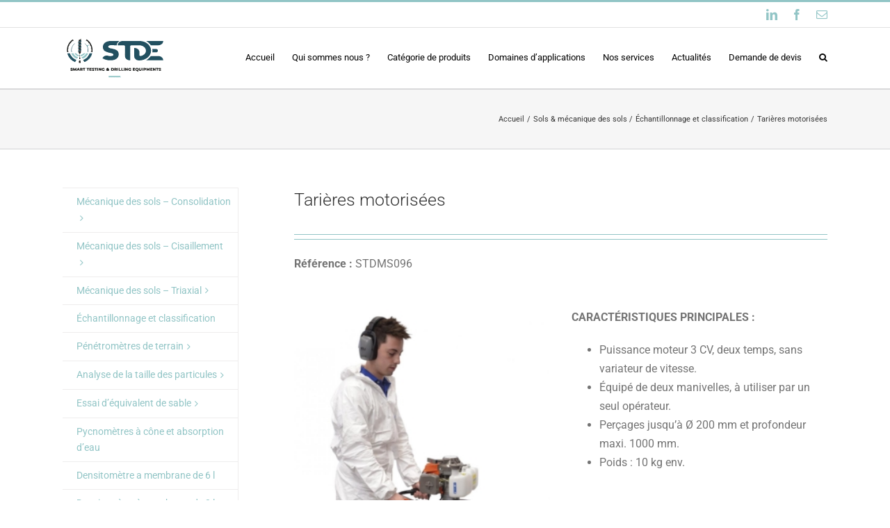

--- FILE ---
content_type: text/html; charset=UTF-8
request_url: http://www.stde.fr/sols-mecanique-des-sols/echantillonnage-et-classification/tarieres-motorisees-2/
body_size: 23381
content:
<!DOCTYPE html>
<html class="avada-html-layout-wide avada-html-header-position-top" lang="fr-FR" prefix="og: http://ogp.me/ns# fb: http://ogp.me/ns/fb#">
<head>
	<meta http-equiv="X-UA-Compatible" content="IE=edge" />
	<meta http-equiv="Content-Type" content="text/html; charset=utf-8"/>
	<meta name="viewport" content="width=device-width, initial-scale=1" />
	<meta name='robots' content='index, follow, max-image-preview:large, max-snippet:-1, max-video-preview:-1' />

	<!-- This site is optimized with the Yoast SEO plugin v26.7 - https://yoast.com/wordpress/plugins/seo/ -->
	<title>Tarières motorisées - Smart Testing &amp; Drilling Equipments</title>
	<meta name="description" content="Tarières motorisées. Équipé de deux manivelles, à utiliser par un seul opérateur. Puissance moteur 3 CV, deux temps, sans variateur de vitesse." />
	<link rel="canonical" href="https://www.stde.fr/sols-mecanique-des-sols/echantillonnage-et-classification/tarieres-motorisees-2/" />
	<meta property="og:locale" content="fr_FR" />
	<meta property="og:type" content="article" />
	<meta property="og:title" content="Tarières motorisées - Smart Testing &amp; Drilling Equipments" />
	<meta property="og:description" content="Tarières motorisées. Équipé de deux manivelles, à utiliser par un seul opérateur. Puissance moteur 3 CV, deux temps, sans variateur de vitesse." />
	<meta property="og:url" content="https://www.stde.fr/sols-mecanique-des-sols/echantillonnage-et-classification/tarieres-motorisees-2/" />
	<meta property="og:site_name" content="Smart Testing &amp; Drilling Equipments" />
	<meta property="article:modified_time" content="2020-05-08T18:11:01+00:00" />
	<meta property="og:image" content="https://www.stde.fr/wp-content/uploads/2019/08/STDMS096-Tarières-motorisées-e1565221032438.jpg" />
	<meta property="og:image:width" content="300" />
	<meta property="og:image:height" content="454" />
	<meta property="og:image:type" content="image/jpeg" />
	<meta name="twitter:card" content="summary_large_image" />
	<meta name="twitter:label1" content="Durée de lecture estimée" />
	<meta name="twitter:data1" content="3 minutes" />
	<script type="application/ld+json" class="yoast-schema-graph">{"@context":"https://schema.org","@graph":[{"@type":"WebPage","@id":"https://www.stde.fr/sols-mecanique-des-sols/echantillonnage-et-classification/tarieres-motorisees-2/","url":"https://www.stde.fr/sols-mecanique-des-sols/echantillonnage-et-classification/tarieres-motorisees-2/","name":"Tarières motorisées - Smart Testing &amp; Drilling Equipments","isPartOf":{"@id":"https://www.stde.fr/#website"},"primaryImageOfPage":{"@id":"https://www.stde.fr/sols-mecanique-des-sols/echantillonnage-et-classification/tarieres-motorisees-2/#primaryimage"},"image":{"@id":"https://www.stde.fr/sols-mecanique-des-sols/echantillonnage-et-classification/tarieres-motorisees-2/#primaryimage"},"thumbnailUrl":"https://www.stde.fr/wp-content/uploads/2019/08/STDMS096-Tarières-motorisées-e1565221032438.jpg","datePublished":"2019-08-07T23:39:38+00:00","dateModified":"2020-05-08T18:11:01+00:00","description":"Tarières motorisées. Équipé de deux manivelles, à utiliser par un seul opérateur. Puissance moteur 3 CV, deux temps, sans variateur de vitesse.","breadcrumb":{"@id":"https://www.stde.fr/sols-mecanique-des-sols/echantillonnage-et-classification/tarieres-motorisees-2/#breadcrumb"},"inLanguage":"fr-FR","potentialAction":[{"@type":"ReadAction","target":["https://www.stde.fr/sols-mecanique-des-sols/echantillonnage-et-classification/tarieres-motorisees-2/"]}]},{"@type":"ImageObject","inLanguage":"fr-FR","@id":"https://www.stde.fr/sols-mecanique-des-sols/echantillonnage-et-classification/tarieres-motorisees-2/#primaryimage","url":"https://www.stde.fr/wp-content/uploads/2019/08/STDMS096-Tarières-motorisées-e1565221032438.jpg","contentUrl":"https://www.stde.fr/wp-content/uploads/2019/08/STDMS096-Tarières-motorisées-e1565221032438.jpg","width":300,"height":454,"caption":"Tarières motorisées"},{"@type":"BreadcrumbList","@id":"https://www.stde.fr/sols-mecanique-des-sols/echantillonnage-et-classification/tarieres-motorisees-2/#breadcrumb","itemListElement":[{"@type":"ListItem","position":1,"name":"Accueil","item":"https://www.stde.fr/"},{"@type":"ListItem","position":2,"name":"Sols &#038; mécanique des sols","item":"https://www.stde.fr/sols-mecanique-des-sols/"},{"@type":"ListItem","position":3,"name":"Échantillonnage et classification","item":"https://www.stde.fr/sols-mecanique-des-sols/echantillonnage-et-classification/"},{"@type":"ListItem","position":4,"name":"Tarières motorisées"}]},{"@type":"WebSite","@id":"https://www.stde.fr/#website","url":"https://www.stde.fr/","name":"STDE - Smart Testing and Drilling Equipments","description":"Equipements d&#039;essais de laboratoire pour le génie civil, le génie mécanique, la géotechnique et les équipements de forages","publisher":{"@id":"https://www.stde.fr/#organization"},"potentialAction":[{"@type":"SearchAction","target":{"@type":"EntryPoint","urlTemplate":"https://www.stde.fr/?s={search_term_string}"},"query-input":{"@type":"PropertyValueSpecification","valueRequired":true,"valueName":"search_term_string"}}],"inLanguage":"fr-FR"},{"@type":"Organization","@id":"https://www.stde.fr/#organization","name":"STDE - SMART TESTING & DRILLING EQUIPMENTS","url":"https://www.stde.fr/","logo":{"@type":"ImageObject","inLanguage":"fr-FR","@id":"https://www.stde.fr/#/schema/logo/image/","url":"https://www.stde.fr/wp-content/uploads/2019/06/LOGO.png","contentUrl":"https://www.stde.fr/wp-content/uploads/2019/06/LOGO.png","width":1711,"height":687,"caption":"STDE - SMART TESTING & DRILLING EQUIPMENTS"},"image":{"@id":"https://www.stde.fr/#/schema/logo/image/"}}]}</script>
	<!-- / Yoast SEO plugin. -->


<link rel="alternate" type="application/rss+xml" title="Smart Testing &amp; Drilling Equipments &raquo; Flux" href="https://www.stde.fr/feed/" />
<link rel="alternate" type="application/rss+xml" title="Smart Testing &amp; Drilling Equipments &raquo; Flux des commentaires" href="https://www.stde.fr/comments/feed/" />
		
		
		
				<link rel="alternate" title="oEmbed (JSON)" type="application/json+oembed" href="https://www.stde.fr/wp-json/oembed/1.0/embed?url=https%3A%2F%2Fwww.stde.fr%2Fsols-mecanique-des-sols%2Fechantillonnage-et-classification%2Ftarieres-motorisees-2%2F" />
<link rel="alternate" title="oEmbed (XML)" type="text/xml+oembed" href="https://www.stde.fr/wp-json/oembed/1.0/embed?url=https%3A%2F%2Fwww.stde.fr%2Fsols-mecanique-des-sols%2Fechantillonnage-et-classification%2Ftarieres-motorisees-2%2F&#038;format=xml" />
					<meta name="description" content="Tarières motorisées  

Référence : STDMS096    

CARACTÉRISTIQUES PRINCIPALES :

 	Puissance moteur 3 CV, deux temps, sans variateur de vitesse.
 	Équipé de deux manivelles, à utiliser par un seul opérateur.
 	Perçages jusqu&#039;à Ø 200 mm et profondeur maxi. 1000 mm.
 	Poids : 10 kg env."/>
				
		<meta property="og:locale" content="fr_FR"/>
		<meta property="og:type" content="article"/>
		<meta property="og:site_name" content="Smart Testing &amp; Drilling Equipments"/>
		<meta property="og:title" content="Tarières motorisées - Smart Testing &amp; Drilling Equipments"/>
				<meta property="og:description" content="Tarières motorisées  

Référence : STDMS096    

CARACTÉRISTIQUES PRINCIPALES :

 	Puissance moteur 3 CV, deux temps, sans variateur de vitesse.
 	Équipé de deux manivelles, à utiliser par un seul opérateur.
 	Perçages jusqu&#039;à Ø 200 mm et profondeur maxi. 1000 mm.
 	Poids : 10 kg env."/>
				<meta property="og:url" content="https://www.stde.fr/sols-mecanique-des-sols/echantillonnage-et-classification/tarieres-motorisees-2/"/>
													<meta property="article:modified_time" content="2020-05-08T18:11:01+01:00"/>
											<meta property="og:image" content="https://www.stde.fr/wp-content/uploads/2019/08/STDMS096-Tarières-motorisées-e1565221032438.jpg"/>
		<meta property="og:image:width" content="300"/>
		<meta property="og:image:height" content="454"/>
		<meta property="og:image:type" content="image/jpeg"/>
						<!-- This site uses the Google Analytics by ExactMetrics plugin v8.11.1 - Using Analytics tracking - https://www.exactmetrics.com/ -->
							<script src="//www.googletagmanager.com/gtag/js?id=G-V9C2Y4ZZJ4"  data-cfasync="false" data-wpfc-render="false" type="text/javascript" async></script>
			<script data-cfasync="false" data-wpfc-render="false" type="text/javascript">
				var em_version = '8.11.1';
				var em_track_user = true;
				var em_no_track_reason = '';
								var ExactMetricsDefaultLocations = {"page_location":"https:\/\/www.stde.fr\/sols-mecanique-des-sols\/echantillonnage-et-classification\/tarieres-motorisees-2\/"};
								if ( typeof ExactMetricsPrivacyGuardFilter === 'function' ) {
					var ExactMetricsLocations = (typeof ExactMetricsExcludeQuery === 'object') ? ExactMetricsPrivacyGuardFilter( ExactMetricsExcludeQuery ) : ExactMetricsPrivacyGuardFilter( ExactMetricsDefaultLocations );
				} else {
					var ExactMetricsLocations = (typeof ExactMetricsExcludeQuery === 'object') ? ExactMetricsExcludeQuery : ExactMetricsDefaultLocations;
				}

								var disableStrs = [
										'ga-disable-G-V9C2Y4ZZJ4',
									];

				/* Function to detect opted out users */
				function __gtagTrackerIsOptedOut() {
					for (var index = 0; index < disableStrs.length; index++) {
						if (document.cookie.indexOf(disableStrs[index] + '=true') > -1) {
							return true;
						}
					}

					return false;
				}

				/* Disable tracking if the opt-out cookie exists. */
				if (__gtagTrackerIsOptedOut()) {
					for (var index = 0; index < disableStrs.length; index++) {
						window[disableStrs[index]] = true;
					}
				}

				/* Opt-out function */
				function __gtagTrackerOptout() {
					for (var index = 0; index < disableStrs.length; index++) {
						document.cookie = disableStrs[index] + '=true; expires=Thu, 31 Dec 2099 23:59:59 UTC; path=/';
						window[disableStrs[index]] = true;
					}
				}

				if ('undefined' === typeof gaOptout) {
					function gaOptout() {
						__gtagTrackerOptout();
					}
				}
								window.dataLayer = window.dataLayer || [];

				window.ExactMetricsDualTracker = {
					helpers: {},
					trackers: {},
				};
				if (em_track_user) {
					function __gtagDataLayer() {
						dataLayer.push(arguments);
					}

					function __gtagTracker(type, name, parameters) {
						if (!parameters) {
							parameters = {};
						}

						if (parameters.send_to) {
							__gtagDataLayer.apply(null, arguments);
							return;
						}

						if (type === 'event') {
														parameters.send_to = exactmetrics_frontend.v4_id;
							var hookName = name;
							if (typeof parameters['event_category'] !== 'undefined') {
								hookName = parameters['event_category'] + ':' + name;
							}

							if (typeof ExactMetricsDualTracker.trackers[hookName] !== 'undefined') {
								ExactMetricsDualTracker.trackers[hookName](parameters);
							} else {
								__gtagDataLayer('event', name, parameters);
							}
							
						} else {
							__gtagDataLayer.apply(null, arguments);
						}
					}

					__gtagTracker('js', new Date());
					__gtagTracker('set', {
						'developer_id.dNDMyYj': true,
											});
					if ( ExactMetricsLocations.page_location ) {
						__gtagTracker('set', ExactMetricsLocations);
					}
										__gtagTracker('config', 'G-V9C2Y4ZZJ4', {"forceSSL":"true"} );
										window.gtag = __gtagTracker;										(function () {
						/* https://developers.google.com/analytics/devguides/collection/analyticsjs/ */
						/* ga and __gaTracker compatibility shim. */
						var noopfn = function () {
							return null;
						};
						var newtracker = function () {
							return new Tracker();
						};
						var Tracker = function () {
							return null;
						};
						var p = Tracker.prototype;
						p.get = noopfn;
						p.set = noopfn;
						p.send = function () {
							var args = Array.prototype.slice.call(arguments);
							args.unshift('send');
							__gaTracker.apply(null, args);
						};
						var __gaTracker = function () {
							var len = arguments.length;
							if (len === 0) {
								return;
							}
							var f = arguments[len - 1];
							if (typeof f !== 'object' || f === null || typeof f.hitCallback !== 'function') {
								if ('send' === arguments[0]) {
									var hitConverted, hitObject = false, action;
									if ('event' === arguments[1]) {
										if ('undefined' !== typeof arguments[3]) {
											hitObject = {
												'eventAction': arguments[3],
												'eventCategory': arguments[2],
												'eventLabel': arguments[4],
												'value': arguments[5] ? arguments[5] : 1,
											}
										}
									}
									if ('pageview' === arguments[1]) {
										if ('undefined' !== typeof arguments[2]) {
											hitObject = {
												'eventAction': 'page_view',
												'page_path': arguments[2],
											}
										}
									}
									if (typeof arguments[2] === 'object') {
										hitObject = arguments[2];
									}
									if (typeof arguments[5] === 'object') {
										Object.assign(hitObject, arguments[5]);
									}
									if ('undefined' !== typeof arguments[1].hitType) {
										hitObject = arguments[1];
										if ('pageview' === hitObject.hitType) {
											hitObject.eventAction = 'page_view';
										}
									}
									if (hitObject) {
										action = 'timing' === arguments[1].hitType ? 'timing_complete' : hitObject.eventAction;
										hitConverted = mapArgs(hitObject);
										__gtagTracker('event', action, hitConverted);
									}
								}
								return;
							}

							function mapArgs(args) {
								var arg, hit = {};
								var gaMap = {
									'eventCategory': 'event_category',
									'eventAction': 'event_action',
									'eventLabel': 'event_label',
									'eventValue': 'event_value',
									'nonInteraction': 'non_interaction',
									'timingCategory': 'event_category',
									'timingVar': 'name',
									'timingValue': 'value',
									'timingLabel': 'event_label',
									'page': 'page_path',
									'location': 'page_location',
									'title': 'page_title',
									'referrer' : 'page_referrer',
								};
								for (arg in args) {
																		if (!(!args.hasOwnProperty(arg) || !gaMap.hasOwnProperty(arg))) {
										hit[gaMap[arg]] = args[arg];
									} else {
										hit[arg] = args[arg];
									}
								}
								return hit;
							}

							try {
								f.hitCallback();
							} catch (ex) {
							}
						};
						__gaTracker.create = newtracker;
						__gaTracker.getByName = newtracker;
						__gaTracker.getAll = function () {
							return [];
						};
						__gaTracker.remove = noopfn;
						__gaTracker.loaded = true;
						window['__gaTracker'] = __gaTracker;
					})();
									} else {
										console.log("");
					(function () {
						function __gtagTracker() {
							return null;
						}

						window['__gtagTracker'] = __gtagTracker;
						window['gtag'] = __gtagTracker;
					})();
									}
			</script>
							<!-- / Google Analytics by ExactMetrics -->
		<style id='wp-img-auto-sizes-contain-inline-css' type='text/css'>
img:is([sizes=auto i],[sizes^="auto," i]){contain-intrinsic-size:3000px 1500px}
/*# sourceURL=wp-img-auto-sizes-contain-inline-css */
</style>
<style id='wp-emoji-styles-inline-css' type='text/css'>

	img.wp-smiley, img.emoji {
		display: inline !important;
		border: none !important;
		box-shadow: none !important;
		height: 1em !important;
		width: 1em !important;
		margin: 0 0.07em !important;
		vertical-align: -0.1em !important;
		background: none !important;
		padding: 0 !important;
	}
/*# sourceURL=wp-emoji-styles-inline-css */
</style>
<link rel='stylesheet' id='wpfp-public-style-css' href='http://www.stde.fr/wp-content/plugins/featured-post-creative/assets/css/wpfp-public.css?ver=1.5.7' type='text/css' media='all' />
<link rel='stylesheet' id='cmplz-general-css' href='http://www.stde.fr/wp-content/plugins/complianz-gdpr/assets/css/cookieblocker.min.css?ver=1765969159' type='text/css' media='all' />
<link rel='stylesheet' id='fusion-dynamic-css-css' href='http://www.stde.fr/wp-content/uploads/fusion-styles/af05c2373ed5f90b106a284755777378.min.css?ver=3.14.2' type='text/css' media='all' />
<!--n2css--><!--n2js--><script type="text/javascript" src="http://www.stde.fr/wp-content/plugins/google-analytics-dashboard-for-wp/assets/js/frontend-gtag.min.js?ver=8.11.1" id="exactmetrics-frontend-script-js" async="async" data-wp-strategy="async"></script>
<script data-cfasync="false" data-wpfc-render="false" type="text/javascript" id='exactmetrics-frontend-script-js-extra'>/* <![CDATA[ */
var exactmetrics_frontend = {"js_events_tracking":"true","download_extensions":"zip,mp3,mpeg,pdf,docx,pptx,xlsx,rar","inbound_paths":"[{\"path\":\"\\\/go\\\/\",\"label\":\"affiliate\"},{\"path\":\"\\\/recommend\\\/\",\"label\":\"affiliate\"}]","home_url":"https:\/\/www.stde.fr","hash_tracking":"false","v4_id":"G-V9C2Y4ZZJ4"};/* ]]> */
</script>
<script type="text/javascript" src="http://www.stde.fr/wp-includes/js/jquery/jquery.min.js?ver=3.7.1" id="jquery-core-js"></script>
<script type="text/javascript" src="http://www.stde.fr/wp-includes/js/jquery/jquery-migrate.min.js?ver=3.4.1" id="jquery-migrate-js"></script>
<link rel="https://api.w.org/" href="https://www.stde.fr/wp-json/" /><link rel="alternate" title="JSON" type="application/json" href="https://www.stde.fr/wp-json/wp/v2/pages/14283" /><link rel="EditURI" type="application/rsd+xml" title="RSD" href="https://www.stde.fr/xmlrpc.php?rsd" />
<meta name="generator" content="WordPress 6.9" />
<link rel='shortlink' href='https://www.stde.fr/?p=14283' />
<style type="text/css" id="css-fb-visibility">@media screen and (max-width: 640px){.fusion-no-small-visibility{display:none !important;}body .sm-text-align-center{text-align:center !important;}body .sm-text-align-left{text-align:left !important;}body .sm-text-align-right{text-align:right !important;}body .sm-text-align-justify{text-align:justify !important;}body .sm-flex-align-center{justify-content:center !important;}body .sm-flex-align-flex-start{justify-content:flex-start !important;}body .sm-flex-align-flex-end{justify-content:flex-end !important;}body .sm-mx-auto{margin-left:auto !important;margin-right:auto !important;}body .sm-ml-auto{margin-left:auto !important;}body .sm-mr-auto{margin-right:auto !important;}body .fusion-absolute-position-small{position:absolute;width:100%;}.awb-sticky.awb-sticky-small{ position: sticky; top: var(--awb-sticky-offset,0); }}@media screen and (min-width: 641px) and (max-width: 1024px){.fusion-no-medium-visibility{display:none !important;}body .md-text-align-center{text-align:center !important;}body .md-text-align-left{text-align:left !important;}body .md-text-align-right{text-align:right !important;}body .md-text-align-justify{text-align:justify !important;}body .md-flex-align-center{justify-content:center !important;}body .md-flex-align-flex-start{justify-content:flex-start !important;}body .md-flex-align-flex-end{justify-content:flex-end !important;}body .md-mx-auto{margin-left:auto !important;margin-right:auto !important;}body .md-ml-auto{margin-left:auto !important;}body .md-mr-auto{margin-right:auto !important;}body .fusion-absolute-position-medium{position:absolute;width:100%;}.awb-sticky.awb-sticky-medium{ position: sticky; top: var(--awb-sticky-offset,0); }}@media screen and (min-width: 1025px){.fusion-no-large-visibility{display:none !important;}body .lg-text-align-center{text-align:center !important;}body .lg-text-align-left{text-align:left !important;}body .lg-text-align-right{text-align:right !important;}body .lg-text-align-justify{text-align:justify !important;}body .lg-flex-align-center{justify-content:center !important;}body .lg-flex-align-flex-start{justify-content:flex-start !important;}body .lg-flex-align-flex-end{justify-content:flex-end !important;}body .lg-mx-auto{margin-left:auto !important;margin-right:auto !important;}body .lg-ml-auto{margin-left:auto !important;}body .lg-mr-auto{margin-right:auto !important;}body .fusion-absolute-position-large{position:absolute;width:100%;}.awb-sticky.awb-sticky-large{ position: sticky; top: var(--awb-sticky-offset,0); }}</style><link rel="icon" href="https://www.stde.fr/wp-content/uploads/2019/06/cropped-STDE-icone-1-32x32.png" sizes="32x32" />
<link rel="icon" href="https://www.stde.fr/wp-content/uploads/2019/06/cropped-STDE-icone-1-192x192.png" sizes="192x192" />
<link rel="apple-touch-icon" href="https://www.stde.fr/wp-content/uploads/2019/06/cropped-STDE-icone-1-180x180.png" />
<meta name="msapplication-TileImage" content="https://www.stde.fr/wp-content/uploads/2019/06/cropped-STDE-icone-1-270x270.png" />
		<script type="text/javascript">
			var doc = document.documentElement;
			doc.setAttribute( 'data-useragent', navigator.userAgent );
		</script>
		
	<style id='global-styles-inline-css' type='text/css'>
:root{--wp--preset--aspect-ratio--square: 1;--wp--preset--aspect-ratio--4-3: 4/3;--wp--preset--aspect-ratio--3-4: 3/4;--wp--preset--aspect-ratio--3-2: 3/2;--wp--preset--aspect-ratio--2-3: 2/3;--wp--preset--aspect-ratio--16-9: 16/9;--wp--preset--aspect-ratio--9-16: 9/16;--wp--preset--color--black: #000000;--wp--preset--color--cyan-bluish-gray: #abb8c3;--wp--preset--color--white: #ffffff;--wp--preset--color--pale-pink: #f78da7;--wp--preset--color--vivid-red: #cf2e2e;--wp--preset--color--luminous-vivid-orange: #ff6900;--wp--preset--color--luminous-vivid-amber: #fcb900;--wp--preset--color--light-green-cyan: #7bdcb5;--wp--preset--color--vivid-green-cyan: #00d084;--wp--preset--color--pale-cyan-blue: #8ed1fc;--wp--preset--color--vivid-cyan-blue: #0693e3;--wp--preset--color--vivid-purple: #9b51e0;--wp--preset--color--awb-color-1: rgba(255,255,255,1);--wp--preset--color--awb-color-2: rgba(246,246,246,1);--wp--preset--color--awb-color-3: rgba(235,234,234,1);--wp--preset--color--awb-color-4: rgba(224,222,222,1);--wp--preset--color--awb-color-5: rgba(160,206,78,1);--wp--preset--color--awb-color-6: rgba(146,197,198,1);--wp--preset--color--awb-color-7: rgba(116,116,116,1);--wp--preset--color--awb-color-8: rgba(51,51,51,1);--wp--preset--color--awb-color-custom-10: rgba(235,234,234,0.8);--wp--preset--color--awb-color-custom-11: rgba(191,191,191,1);--wp--preset--color--awb-color-custom-12: rgba(140,137,137,1);--wp--preset--color--awb-color-custom-13: rgba(0,0,0,1);--wp--preset--color--awb-color-custom-14: rgba(232,232,232,1);--wp--preset--color--awb-color-custom-15: rgba(249,249,249,1);--wp--preset--color--awb-color-custom-16: rgba(101,188,123,1);--wp--preset--color--awb-color-custom-17: rgba(54,56,57,1);--wp--preset--gradient--vivid-cyan-blue-to-vivid-purple: linear-gradient(135deg,rgb(6,147,227) 0%,rgb(155,81,224) 100%);--wp--preset--gradient--light-green-cyan-to-vivid-green-cyan: linear-gradient(135deg,rgb(122,220,180) 0%,rgb(0,208,130) 100%);--wp--preset--gradient--luminous-vivid-amber-to-luminous-vivid-orange: linear-gradient(135deg,rgb(252,185,0) 0%,rgb(255,105,0) 100%);--wp--preset--gradient--luminous-vivid-orange-to-vivid-red: linear-gradient(135deg,rgb(255,105,0) 0%,rgb(207,46,46) 100%);--wp--preset--gradient--very-light-gray-to-cyan-bluish-gray: linear-gradient(135deg,rgb(238,238,238) 0%,rgb(169,184,195) 100%);--wp--preset--gradient--cool-to-warm-spectrum: linear-gradient(135deg,rgb(74,234,220) 0%,rgb(151,120,209) 20%,rgb(207,42,186) 40%,rgb(238,44,130) 60%,rgb(251,105,98) 80%,rgb(254,248,76) 100%);--wp--preset--gradient--blush-light-purple: linear-gradient(135deg,rgb(255,206,236) 0%,rgb(152,150,240) 100%);--wp--preset--gradient--blush-bordeaux: linear-gradient(135deg,rgb(254,205,165) 0%,rgb(254,45,45) 50%,rgb(107,0,62) 100%);--wp--preset--gradient--luminous-dusk: linear-gradient(135deg,rgb(255,203,112) 0%,rgb(199,81,192) 50%,rgb(65,88,208) 100%);--wp--preset--gradient--pale-ocean: linear-gradient(135deg,rgb(255,245,203) 0%,rgb(182,227,212) 50%,rgb(51,167,181) 100%);--wp--preset--gradient--electric-grass: linear-gradient(135deg,rgb(202,248,128) 0%,rgb(113,206,126) 100%);--wp--preset--gradient--midnight: linear-gradient(135deg,rgb(2,3,129) 0%,rgb(40,116,252) 100%);--wp--preset--font-size--small: 101.25px;--wp--preset--font-size--medium: 20px;--wp--preset--font-size--large: 202.5px;--wp--preset--font-size--x-large: 42px;--wp--preset--font-size--normal: 135px;--wp--preset--font-size--xlarge: 270px;--wp--preset--font-size--huge: 405px;--wp--preset--spacing--20: 0.44rem;--wp--preset--spacing--30: 0.67rem;--wp--preset--spacing--40: 1rem;--wp--preset--spacing--50: 1.5rem;--wp--preset--spacing--60: 2.25rem;--wp--preset--spacing--70: 3.38rem;--wp--preset--spacing--80: 5.06rem;--wp--preset--shadow--natural: 6px 6px 9px rgba(0, 0, 0, 0.2);--wp--preset--shadow--deep: 12px 12px 50px rgba(0, 0, 0, 0.4);--wp--preset--shadow--sharp: 6px 6px 0px rgba(0, 0, 0, 0.2);--wp--preset--shadow--outlined: 6px 6px 0px -3px rgb(255, 255, 255), 6px 6px rgb(0, 0, 0);--wp--preset--shadow--crisp: 6px 6px 0px rgb(0, 0, 0);}:where(.is-layout-flex){gap: 0.5em;}:where(.is-layout-grid){gap: 0.5em;}body .is-layout-flex{display: flex;}.is-layout-flex{flex-wrap: wrap;align-items: center;}.is-layout-flex > :is(*, div){margin: 0;}body .is-layout-grid{display: grid;}.is-layout-grid > :is(*, div){margin: 0;}:where(.wp-block-columns.is-layout-flex){gap: 2em;}:where(.wp-block-columns.is-layout-grid){gap: 2em;}:where(.wp-block-post-template.is-layout-flex){gap: 1.25em;}:where(.wp-block-post-template.is-layout-grid){gap: 1.25em;}.has-black-color{color: var(--wp--preset--color--black) !important;}.has-cyan-bluish-gray-color{color: var(--wp--preset--color--cyan-bluish-gray) !important;}.has-white-color{color: var(--wp--preset--color--white) !important;}.has-pale-pink-color{color: var(--wp--preset--color--pale-pink) !important;}.has-vivid-red-color{color: var(--wp--preset--color--vivid-red) !important;}.has-luminous-vivid-orange-color{color: var(--wp--preset--color--luminous-vivid-orange) !important;}.has-luminous-vivid-amber-color{color: var(--wp--preset--color--luminous-vivid-amber) !important;}.has-light-green-cyan-color{color: var(--wp--preset--color--light-green-cyan) !important;}.has-vivid-green-cyan-color{color: var(--wp--preset--color--vivid-green-cyan) !important;}.has-pale-cyan-blue-color{color: var(--wp--preset--color--pale-cyan-blue) !important;}.has-vivid-cyan-blue-color{color: var(--wp--preset--color--vivid-cyan-blue) !important;}.has-vivid-purple-color{color: var(--wp--preset--color--vivid-purple) !important;}.has-black-background-color{background-color: var(--wp--preset--color--black) !important;}.has-cyan-bluish-gray-background-color{background-color: var(--wp--preset--color--cyan-bluish-gray) !important;}.has-white-background-color{background-color: var(--wp--preset--color--white) !important;}.has-pale-pink-background-color{background-color: var(--wp--preset--color--pale-pink) !important;}.has-vivid-red-background-color{background-color: var(--wp--preset--color--vivid-red) !important;}.has-luminous-vivid-orange-background-color{background-color: var(--wp--preset--color--luminous-vivid-orange) !important;}.has-luminous-vivid-amber-background-color{background-color: var(--wp--preset--color--luminous-vivid-amber) !important;}.has-light-green-cyan-background-color{background-color: var(--wp--preset--color--light-green-cyan) !important;}.has-vivid-green-cyan-background-color{background-color: var(--wp--preset--color--vivid-green-cyan) !important;}.has-pale-cyan-blue-background-color{background-color: var(--wp--preset--color--pale-cyan-blue) !important;}.has-vivid-cyan-blue-background-color{background-color: var(--wp--preset--color--vivid-cyan-blue) !important;}.has-vivid-purple-background-color{background-color: var(--wp--preset--color--vivid-purple) !important;}.has-black-border-color{border-color: var(--wp--preset--color--black) !important;}.has-cyan-bluish-gray-border-color{border-color: var(--wp--preset--color--cyan-bluish-gray) !important;}.has-white-border-color{border-color: var(--wp--preset--color--white) !important;}.has-pale-pink-border-color{border-color: var(--wp--preset--color--pale-pink) !important;}.has-vivid-red-border-color{border-color: var(--wp--preset--color--vivid-red) !important;}.has-luminous-vivid-orange-border-color{border-color: var(--wp--preset--color--luminous-vivid-orange) !important;}.has-luminous-vivid-amber-border-color{border-color: var(--wp--preset--color--luminous-vivid-amber) !important;}.has-light-green-cyan-border-color{border-color: var(--wp--preset--color--light-green-cyan) !important;}.has-vivid-green-cyan-border-color{border-color: var(--wp--preset--color--vivid-green-cyan) !important;}.has-pale-cyan-blue-border-color{border-color: var(--wp--preset--color--pale-cyan-blue) !important;}.has-vivid-cyan-blue-border-color{border-color: var(--wp--preset--color--vivid-cyan-blue) !important;}.has-vivid-purple-border-color{border-color: var(--wp--preset--color--vivid-purple) !important;}.has-vivid-cyan-blue-to-vivid-purple-gradient-background{background: var(--wp--preset--gradient--vivid-cyan-blue-to-vivid-purple) !important;}.has-light-green-cyan-to-vivid-green-cyan-gradient-background{background: var(--wp--preset--gradient--light-green-cyan-to-vivid-green-cyan) !important;}.has-luminous-vivid-amber-to-luminous-vivid-orange-gradient-background{background: var(--wp--preset--gradient--luminous-vivid-amber-to-luminous-vivid-orange) !important;}.has-luminous-vivid-orange-to-vivid-red-gradient-background{background: var(--wp--preset--gradient--luminous-vivid-orange-to-vivid-red) !important;}.has-very-light-gray-to-cyan-bluish-gray-gradient-background{background: var(--wp--preset--gradient--very-light-gray-to-cyan-bluish-gray) !important;}.has-cool-to-warm-spectrum-gradient-background{background: var(--wp--preset--gradient--cool-to-warm-spectrum) !important;}.has-blush-light-purple-gradient-background{background: var(--wp--preset--gradient--blush-light-purple) !important;}.has-blush-bordeaux-gradient-background{background: var(--wp--preset--gradient--blush-bordeaux) !important;}.has-luminous-dusk-gradient-background{background: var(--wp--preset--gradient--luminous-dusk) !important;}.has-pale-ocean-gradient-background{background: var(--wp--preset--gradient--pale-ocean) !important;}.has-electric-grass-gradient-background{background: var(--wp--preset--gradient--electric-grass) !important;}.has-midnight-gradient-background{background: var(--wp--preset--gradient--midnight) !important;}.has-small-font-size{font-size: var(--wp--preset--font-size--small) !important;}.has-medium-font-size{font-size: var(--wp--preset--font-size--medium) !important;}.has-large-font-size{font-size: var(--wp--preset--font-size--large) !important;}.has-x-large-font-size{font-size: var(--wp--preset--font-size--x-large) !important;}
/*# sourceURL=global-styles-inline-css */
</style>
<style id='wp-block-library-inline-css' type='text/css'>
:root{--wp-block-synced-color:#7a00df;--wp-block-synced-color--rgb:122,0,223;--wp-bound-block-color:var(--wp-block-synced-color);--wp-editor-canvas-background:#ddd;--wp-admin-theme-color:#007cba;--wp-admin-theme-color--rgb:0,124,186;--wp-admin-theme-color-darker-10:#006ba1;--wp-admin-theme-color-darker-10--rgb:0,107,160.5;--wp-admin-theme-color-darker-20:#005a87;--wp-admin-theme-color-darker-20--rgb:0,90,135;--wp-admin-border-width-focus:2px}@media (min-resolution:192dpi){:root{--wp-admin-border-width-focus:1.5px}}.wp-element-button{cursor:pointer}:root .has-very-light-gray-background-color{background-color:#eee}:root .has-very-dark-gray-background-color{background-color:#313131}:root .has-very-light-gray-color{color:#eee}:root .has-very-dark-gray-color{color:#313131}:root .has-vivid-green-cyan-to-vivid-cyan-blue-gradient-background{background:linear-gradient(135deg,#00d084,#0693e3)}:root .has-purple-crush-gradient-background{background:linear-gradient(135deg,#34e2e4,#4721fb 50%,#ab1dfe)}:root .has-hazy-dawn-gradient-background{background:linear-gradient(135deg,#faaca8,#dad0ec)}:root .has-subdued-olive-gradient-background{background:linear-gradient(135deg,#fafae1,#67a671)}:root .has-atomic-cream-gradient-background{background:linear-gradient(135deg,#fdd79a,#004a59)}:root .has-nightshade-gradient-background{background:linear-gradient(135deg,#330968,#31cdcf)}:root .has-midnight-gradient-background{background:linear-gradient(135deg,#020381,#2874fc)}:root{--wp--preset--font-size--normal:16px;--wp--preset--font-size--huge:42px}.has-regular-font-size{font-size:1em}.has-larger-font-size{font-size:2.625em}.has-normal-font-size{font-size:var(--wp--preset--font-size--normal)}.has-huge-font-size{font-size:var(--wp--preset--font-size--huge)}.has-text-align-center{text-align:center}.has-text-align-left{text-align:left}.has-text-align-right{text-align:right}.has-fit-text{white-space:nowrap!important}#end-resizable-editor-section{display:none}.aligncenter{clear:both}.items-justified-left{justify-content:flex-start}.items-justified-center{justify-content:center}.items-justified-right{justify-content:flex-end}.items-justified-space-between{justify-content:space-between}.screen-reader-text{border:0;clip-path:inset(50%);height:1px;margin:-1px;overflow:hidden;padding:0;position:absolute;width:1px;word-wrap:normal!important}.screen-reader-text:focus{background-color:#ddd;clip-path:none;color:#444;display:block;font-size:1em;height:auto;left:5px;line-height:normal;padding:15px 23px 14px;text-decoration:none;top:5px;width:auto;z-index:100000}html :where(.has-border-color){border-style:solid}html :where([style*=border-top-color]){border-top-style:solid}html :where([style*=border-right-color]){border-right-style:solid}html :where([style*=border-bottom-color]){border-bottom-style:solid}html :where([style*=border-left-color]){border-left-style:solid}html :where([style*=border-width]){border-style:solid}html :where([style*=border-top-width]){border-top-style:solid}html :where([style*=border-right-width]){border-right-style:solid}html :where([style*=border-bottom-width]){border-bottom-style:solid}html :where([style*=border-left-width]){border-left-style:solid}html :where(img[class*=wp-image-]){height:auto;max-width:100%}:where(figure){margin:0 0 1em}html :where(.is-position-sticky){--wp-admin--admin-bar--position-offset:var(--wp-admin--admin-bar--height,0px)}@media screen and (max-width:600px){html :where(.is-position-sticky){--wp-admin--admin-bar--position-offset:0px}}
/*wp_block_styles_on_demand_placeholder:69672fe8ba178*/
/*# sourceURL=wp-block-library-inline-css */
</style>
<style id='wp-block-library-theme-inline-css' type='text/css'>
.wp-block-audio :where(figcaption){color:#555;font-size:13px;text-align:center}.is-dark-theme .wp-block-audio :where(figcaption){color:#ffffffa6}.wp-block-audio{margin:0 0 1em}.wp-block-code{border:1px solid #ccc;border-radius:4px;font-family:Menlo,Consolas,monaco,monospace;padding:.8em 1em}.wp-block-embed :where(figcaption){color:#555;font-size:13px;text-align:center}.is-dark-theme .wp-block-embed :where(figcaption){color:#ffffffa6}.wp-block-embed{margin:0 0 1em}.blocks-gallery-caption{color:#555;font-size:13px;text-align:center}.is-dark-theme .blocks-gallery-caption{color:#ffffffa6}:root :where(.wp-block-image figcaption){color:#555;font-size:13px;text-align:center}.is-dark-theme :root :where(.wp-block-image figcaption){color:#ffffffa6}.wp-block-image{margin:0 0 1em}.wp-block-pullquote{border-bottom:4px solid;border-top:4px solid;color:currentColor;margin-bottom:1.75em}.wp-block-pullquote :where(cite),.wp-block-pullquote :where(footer),.wp-block-pullquote__citation{color:currentColor;font-size:.8125em;font-style:normal;text-transform:uppercase}.wp-block-quote{border-left:.25em solid;margin:0 0 1.75em;padding-left:1em}.wp-block-quote cite,.wp-block-quote footer{color:currentColor;font-size:.8125em;font-style:normal;position:relative}.wp-block-quote:where(.has-text-align-right){border-left:none;border-right:.25em solid;padding-left:0;padding-right:1em}.wp-block-quote:where(.has-text-align-center){border:none;padding-left:0}.wp-block-quote.is-large,.wp-block-quote.is-style-large,.wp-block-quote:where(.is-style-plain){border:none}.wp-block-search .wp-block-search__label{font-weight:700}.wp-block-search__button{border:1px solid #ccc;padding:.375em .625em}:where(.wp-block-group.has-background){padding:1.25em 2.375em}.wp-block-separator.has-css-opacity{opacity:.4}.wp-block-separator{border:none;border-bottom:2px solid;margin-left:auto;margin-right:auto}.wp-block-separator.has-alpha-channel-opacity{opacity:1}.wp-block-separator:not(.is-style-wide):not(.is-style-dots){width:100px}.wp-block-separator.has-background:not(.is-style-dots){border-bottom:none;height:1px}.wp-block-separator.has-background:not(.is-style-wide):not(.is-style-dots){height:2px}.wp-block-table{margin:0 0 1em}.wp-block-table td,.wp-block-table th{word-break:normal}.wp-block-table :where(figcaption){color:#555;font-size:13px;text-align:center}.is-dark-theme .wp-block-table :where(figcaption){color:#ffffffa6}.wp-block-video :where(figcaption){color:#555;font-size:13px;text-align:center}.is-dark-theme .wp-block-video :where(figcaption){color:#ffffffa6}.wp-block-video{margin:0 0 1em}:root :where(.wp-block-template-part.has-background){margin-bottom:0;margin-top:0;padding:1.25em 2.375em}
/*# sourceURL=/wp-includes/css/dist/block-library/theme.min.css */
</style>
<style id='classic-theme-styles-inline-css' type='text/css'>
/*! This file is auto-generated */
.wp-block-button__link{color:#fff;background-color:#32373c;border-radius:9999px;box-shadow:none;text-decoration:none;padding:calc(.667em + 2px) calc(1.333em + 2px);font-size:1.125em}.wp-block-file__button{background:#32373c;color:#fff;text-decoration:none}
/*# sourceURL=/wp-includes/css/classic-themes.min.css */
</style>
</head>

<body class="wp-singular page-template-default page page-id-14283 page-child parent-pageid-14259 wp-theme-Avada has-sidebar fusion-image-hovers fusion-pagination-sizing fusion-button_type-flat fusion-button_span-no fusion-button_gradient-linear avada-image-rollover-circle-yes avada-image-rollover-no fusion-body ltr fusion-sticky-header no-tablet-sticky-header no-mobile-sticky-header no-mobile-slidingbar no-mobile-totop avada-has-rev-slider-styles fusion-disable-outline fusion-sub-menu-fade mobile-logo-pos-left layout-wide-mode avada-has-boxed-modal-shadow-none layout-scroll-offset-full avada-has-zero-margin-offset-top fusion-top-header menu-text-align-left mobile-menu-design-modern fusion-show-pagination-text fusion-header-layout-v2 avada-responsive avada-footer-fx-none avada-menu-highlight-style-bottombar fusion-search-form-classic fusion-main-menu-search-dropdown fusion-avatar-square avada-dropdown-styles avada-blog-layout-grid avada-blog-archive-layout-grid avada-header-shadow-no avada-menu-icon-position-left avada-has-megamenu-shadow avada-has-mainmenu-dropdown-divider avada-has-mobile-menu-search avada-has-main-nav-search-icon avada-has-breadcrumb-mobile-hidden avada-has-titlebar-bar_and_content avada-has-pagination-padding avada-flyout-menu-direction-fade avada-ec-views-v1" data-awb-post-id="14283">
		<a class="skip-link screen-reader-text" href="#content">Passer au contenu</a>

	<div id="boxed-wrapper">
		
		<div id="wrapper" class="fusion-wrapper">
			<div id="home" style="position:relative;top:-1px;"></div>
							
					
			<header class="fusion-header-wrapper">
				<div class="fusion-header-v2 fusion-logo-alignment fusion-logo-left fusion-sticky-menu- fusion-sticky-logo- fusion-mobile-logo-  fusion-mobile-menu-design-modern">
					
<div class="fusion-secondary-header">
	<div class="fusion-row">
					<div class="fusion-alignleft">
				<nav class="fusion-secondary-menu" role="navigation" aria-label="Menu secondaire"></nav><nav class="fusion-mobile-nav-holder fusion-mobile-menu-text-align-left" aria-label="Menu secondaire smartphones/tablettes"></nav>			</div>
							<div class="fusion-alignright">
				<div class="fusion-social-links-header"><div class="fusion-social-networks"><div class="fusion-social-networks-wrapper"><a  class="fusion-social-network-icon fusion-tooltip fusion-linkedin awb-icon-linkedin" style data-placement="bottom" data-title="LinkedIn" data-toggle="tooltip" title="LinkedIn" href="https://www.linkedin.com/company/stde-smart-testing-drilling-equipments/?viewAsMember=true" target="_blank" rel="noopener noreferrer"><span class="screen-reader-text">LinkedIn</span></a><a  class="fusion-social-network-icon fusion-tooltip fusion-facebook awb-icon-facebook" style data-placement="bottom" data-title="Facebook" data-toggle="tooltip" title="Facebook" href="https://www.facebook.com/STDE-Smart-Testing-Drilling-Equipments-107523597310711/?modal=admin_todo_tour" target="_blank" rel="noreferrer"><span class="screen-reader-text">Facebook</span></a><a  class="fusion-social-network-icon fusion-tooltip fusion-mail awb-icon-mail" style data-placement="bottom" data-title="Email" data-toggle="tooltip" title="Email" href="mailto:i&#110;&#102;&#111;&#064;&#115;t&#100;e&#046;fr" target="_self" rel="noopener noreferrer"><span class="screen-reader-text">Email</span></a></div></div></div>			</div>
			</div>
</div>
<div class="fusion-header-sticky-height"></div>
<div class="fusion-header">
	<div class="fusion-row">
					<div class="fusion-logo" data-margin-top="15px" data-margin-bottom="15px" data-margin-left="0px" data-margin-right="0px">
			<a class="fusion-logo-link"  href="https://www.stde.fr/" >

						<!-- standard logo -->
			<img src="http://www.stde.fr/wp-content/uploads/2019/10/LOGO.gif" srcset="http://www.stde.fr/wp-content/uploads/2019/10/LOGO.gif 1x" width="150" height="57" alt="Smart Testing &amp; Drilling Equipments Logo" data-retina_logo_url="" class="fusion-standard-logo" />

			
					</a>
		</div>		<nav class="fusion-main-menu" aria-label="Menu principal"><ul id="menu-stde-menu" class="fusion-menu"><li  id="menu-item-4359"  class="menu-item menu-item-type-custom menu-item-object-custom menu-item-4359"  data-item-id="4359"><a  href="http://www.stde.fr/" class="fusion-bottombar-highlight"><span class="menu-text">Accueil</span></a></li><li  id="menu-item-10645"  class="menu-item menu-item-type-post_type menu-item-object-page menu-item-10645"  data-item-id="10645"><a  href="https://www.stde.fr/qui-sommes-nous/" class="fusion-bottombar-highlight"><span class="menu-text">Qui sommes nous ?</span></a></li><li  id="menu-item-1302"  class="menu-item menu-item-type-post_type menu-item-object-page menu-item-1302"  data-item-id="1302"><a  href="https://www.stde.fr/layer-slider-3-0/" class="fusion-bottombar-highlight"><span class="menu-text">Catégorie de produits</span></a></li><li  id="menu-item-9838"  class="menu-item menu-item-type-post_type menu-item-object-page menu-item-has-children menu-item-9838 fusion-dropdown-menu"  data-item-id="9838"><a  href="https://www.stde.fr/nos-domaines-dapplications/" class="fusion-bottombar-highlight"><span class="menu-text">Domaines d’applications</span></a><ul class="sub-menu"><li  id="menu-item-15767"  class="menu-item menu-item-type-custom menu-item-object-custom menu-item-15767 fusion-dropdown-submenu" ><a  href="https://www.stde.fr/portfolio_category/genie-civil/" class="fusion-bottombar-highlight"><span>Génie Civil et Géotechnique</span></a></li><li  id="menu-item-15768"  class="menu-item menu-item-type-custom menu-item-object-custom menu-item-15768 fusion-dropdown-submenu" ><a  href="https://www.stde.fr/portfolio_category/genie-mecanique/" class="fusion-bottombar-highlight"><span>Génie Mécanique</span></a></li><li  id="menu-item-15769"  class="menu-item menu-item-type-custom menu-item-object-custom menu-item-15769 fusion-dropdown-submenu" ><a  href="https://www.stde.fr/portfolio_category/genie-minier/" class="fusion-bottombar-highlight"><span>Génie Minier</span></a></li><li  id="menu-item-15770"  class="menu-item menu-item-type-custom menu-item-object-custom menu-item-15770 fusion-dropdown-submenu" ><a  href="https://www.stde.fr/portfolio_category/industrie-petroliere/" class="fusion-bottombar-highlight"><span>Industrie Pétrolière</span></a></li><li  id="menu-item-15771"  class="menu-item menu-item-type-custom menu-item-object-custom menu-item-15771 fusion-dropdown-submenu" ><a  href="https://www.stde.fr/portfolio_category/geophysique/" class="fusion-bottombar-highlight"><span>Géophysique</span></a></li><li  id="menu-item-15772"  class="menu-item menu-item-type-custom menu-item-object-custom menu-item-15772 fusion-dropdown-submenu" ><a  href="https://www.stde.fr/portfolio_category/environnement/" class="fusion-bottombar-highlight"><span>Environnement</span></a></li><li  id="menu-item-15773"  class="menu-item menu-item-type-custom menu-item-object-custom menu-item-15773 fusion-dropdown-submenu" ><a  href="https://www.stde.fr/portfolio_category/enseignement-recherche/" class="fusion-bottombar-highlight"><span>Enseignement &#038; Recherche</span></a></li><li  id="menu-item-15774"  class="menu-item menu-item-type-custom menu-item-object-custom menu-item-15774 fusion-dropdown-submenu" ><a  href="https://www.stde.fr/portfolio_category/ingenierie-de-laboratoire/" class="fusion-bottombar-highlight"><span>Ingénierie de laboratoire</span></a></li></ul></li><li  id="menu-item-9837"  class="menu-item menu-item-type-post_type menu-item-object-page menu-item-9837"  data-item-id="9837"><a  href="https://www.stde.fr/nos-services/" class="fusion-bottombar-highlight"><span class="menu-text">Nos services</span></a></li><li  id="menu-item-16183"  class="menu-item menu-item-type-post_type menu-item-object-page menu-item-16183"  data-item-id="16183"><a  href="https://www.stde.fr/actualite-smart-testing-drilling-equipment-stde-genie-civil-materiaux-forage-decouvrez-de/" class="fusion-bottombar-highlight"><span class="menu-text">Actualités</span></a></li><li  id="menu-item-10648"  class="menu-item menu-item-type-post_type menu-item-object-page menu-item-10648"  data-item-id="10648"><a  href="https://www.stde.fr/demande-de-devis/" class="fusion-bottombar-highlight"><span class="menu-text">Demande de devis</span></a></li><li class="fusion-custom-menu-item fusion-main-menu-search"><a class="fusion-main-menu-icon" href="#" aria-label="Recherche" data-title="Recherche" title="Recherche" role="button" aria-expanded="false"></a><div class="fusion-custom-menu-item-contents">		<form role="search" class="searchform fusion-search-form  fusion-live-search fusion-search-form-classic" method="get" action="https://www.stde.fr/">
			<div class="fusion-search-form-content">

				
				<div class="fusion-search-field search-field">
					<label><span class="screen-reader-text">Rechercher:</span>
													<input type="search" class="s fusion-live-search-input" name="s" id="fusion-live-search-input-0" autocomplete="off" placeholder="Rechercher..." required aria-required="true" aria-label="Rechercher..."/>
											</label>
				</div>
				<div class="fusion-search-button search-button">
					<input type="submit" class="fusion-search-submit searchsubmit" aria-label="Recherche" value="&#xf002;" />
										<div class="fusion-slider-loading"></div>
									</div>

				
			</div>


							<div class="fusion-search-results-wrapper"><div class="fusion-search-results"></div></div>
			
		</form>
		</div></li></ul></nav>	<div class="fusion-mobile-menu-icons">
							<a href="#" class="fusion-icon awb-icon-bars" aria-label="Afficher/masquer le menu mobile" aria-expanded="false"></a>
		
					<a href="#" class="fusion-icon awb-icon-search" aria-label="Activer/désactiver la recherche mobile"></a>
		
		
			</div>

<nav class="fusion-mobile-nav-holder fusion-mobile-menu-text-align-left" aria-label="Menu principal mobile"></nav>

		
<div class="fusion-clearfix"></div>
<div class="fusion-mobile-menu-search">
			<form role="search" class="searchform fusion-search-form  fusion-live-search fusion-search-form-classic" method="get" action="https://www.stde.fr/">
			<div class="fusion-search-form-content">

				
				<div class="fusion-search-field search-field">
					<label><span class="screen-reader-text">Rechercher:</span>
													<input type="search" class="s fusion-live-search-input" name="s" id="fusion-live-search-input-1" autocomplete="off" placeholder="Rechercher..." required aria-required="true" aria-label="Rechercher..."/>
											</label>
				</div>
				<div class="fusion-search-button search-button">
					<input type="submit" class="fusion-search-submit searchsubmit" aria-label="Recherche" value="&#xf002;" />
										<div class="fusion-slider-loading"></div>
									</div>

				
			</div>


							<div class="fusion-search-results-wrapper"><div class="fusion-search-results"></div></div>
			
		</form>
		</div>
			</div>
</div>
				</div>
				<div class="fusion-clearfix"></div>
			</header>
								
							<div id="sliders-container" class="fusion-slider-visibility">
					</div>
				
					
							
			<section class="avada-page-titlebar-wrapper" aria-label="Page Title Bar">
	<div class="fusion-page-title-bar fusion-page-title-bar-none fusion-page-title-bar-left">
		<div class="fusion-page-title-row">
			<div class="fusion-page-title-wrapper">
				<div class="fusion-page-title-captions">

					
					
				</div>

															<div class="fusion-page-title-secondary">
							<nav class="fusion-breadcrumbs awb-yoast-breadcrumbs" aria-label="Breadcrumb"><ol class="awb-breadcrumb-list"><li class="fusion-breadcrumb-item awb-breadcrumb-sep awb-home" ><a href="https://www.stde.fr" class="fusion-breadcrumb-link"><span >Accueil</span></a></li><li class="fusion-breadcrumb-item awb-breadcrumb-sep" ><a href="https://www.stde.fr/sols-mecanique-des-sols/" class="fusion-breadcrumb-link"><span >Sols &#038; mécanique des sols</span></a></li><li class="fusion-breadcrumb-item awb-breadcrumb-sep" ><a href="https://www.stde.fr/sols-mecanique-des-sols/echantillonnage-et-classification/" class="fusion-breadcrumb-link"><span >Échantillonnage et classification</span></a></li><li class="fusion-breadcrumb-item"  aria-current="page"><span  class="breadcrumb-leaf">Tarières motorisées</span></li></ol></nav>						</div>
									
			</div>
		</div>
	</div>
</section>

						<main id="main" class="clearfix ">
				<div class="fusion-row" style="">
<section id="content" style="float: right;">
					<div id="post-14283" class="post-14283 page type-page status-publish has-post-thumbnail hentry category-sols-mecanique-des-sols">
			<span class="entry-title rich-snippet-hidden">Tarières motorisées</span><span class="vcard rich-snippet-hidden"><span class="fn"><a href="https://www.stde.fr/author/zsaid3824/" title="Articles par zsaid3824" rel="author">zsaid3824</a></span></span><span class="updated rich-snippet-hidden">2020-05-08T20:11:01+02:00</span>
			
			<div class="post-content">
				<div class="fusion-fullwidth fullwidth-box fusion-builder-row-1 nonhundred-percent-fullwidth non-hundred-percent-height-scrolling" style="--awb-border-radius-top-left:0px;--awb-border-radius-top-right:0px;--awb-border-radius-bottom-right:0px;--awb-border-radius-bottom-left:0px;--awb-flex-wrap:wrap;" ><div class="fusion-builder-row fusion-row"><div class="fusion-layout-column fusion_builder_column fusion-builder-column-0 fusion_builder_column_1_1 1_1 fusion-one-full fusion-column-first fusion-column-last" style="--awb-bg-size:cover;"><div class="fusion-column-wrapper fusion-column-has-shadow fusion-flex-column-wrapper-legacy"><div class="fusion-title title fusion-title-1 fusion-title-text fusion-title-size-one"><h1 class="fusion-title-heading title-heading-left fusion-responsive-typography-calculated" style="margin:0;--fontSize:25;--minFontSize:25;line-height:1.45;">Tarières motorisées</h1><span class="awb-title-spacer"></span><div class="title-sep-container"><div class="title-sep sep- sep-solid" style="border-color:#e0dede;"></div></div></div><div class="fusion-sep-clear"></div><div class="fusion-separator fusion-full-width-sep" style="margin-left: auto;margin-right: auto;margin-bottom:20px;width:100%;"><div class="fusion-separator-border sep-double sep-solid" style="--awb-height:20px;--awb-amount:20px;--awb-sep-color:#92c5c6;border-color:#92c5c6;border-top-width:1px;border-bottom-width:1px;"></div></div><div class="fusion-sep-clear"></div><div class="fusion-text fusion-text-1"><p><strong>Référence :</strong> STDMS096</p>
</div><div class="fusion-sep-clear"></div><div class="fusion-separator fusion-full-width-sep" style="margin-left: auto;margin-right: auto;margin-top:20px;width:100%;"><div class="fusion-separator-border sep-double" style="--awb-height:20px;--awb-amount:20px;--awb-sep-color:#ffffff;border-color:#ffffff;border-top-width:1px;border-bottom-width:1px;"></div></div><div class="fusion-sep-clear"></div><div class="fusion-builder-row fusion-builder-row-inner fusion-row"><div class="fusion-layout-column fusion_builder_column_inner fusion-builder-nested-column-0 fusion_builder_column_inner_1_2 1_2 fusion-one-half fusion-column-first" style="--awb-bg-size:cover;width:50%;width:calc(50% - ( ( 4% ) * 0.5 ) );margin-right: 4%;"><div class="fusion-column-wrapper fusion-column-has-shadow fusion-flex-column-wrapper-legacy"><div class="fusion-slider-sc fusion-flexslider-loading flexslider flexslider-hover-type-zoomin" data-slideshow_autoplay="1" data-slideshow_smooth_height="0" data-slideshow_speed="7000" style="max-width:100%;height:100%;"><ul class="slides"><li class="image"><span class="fusion-image-hover-element hover-type-zoomin"><img fetchpriority="high" decoding="async" src="https://www.stde.fr/wp-content/uploads/2019/08/STDMS096-Tarières-motorisées-e1565221032438.jpg" alt="Tarières motorisées" width="300" height="454" class="wp-image-14284" /></span></li></ul></div><div class="fusion-clearfix"></div></div></div><div class="fusion-layout-column fusion_builder_column_inner fusion-builder-nested-column-1 fusion_builder_column_inner_1_2 1_2 fusion-one-half fusion-column-last" style="--awb-bg-size:cover;width:50%;width:calc(50% - ( ( 4% ) * 0.5 ) );"><div class="fusion-column-wrapper fusion-column-has-shadow fusion-flex-column-wrapper-legacy"><div class="fusion-text fusion-text-2"><p><strong>CARACTÉRISTIQUES PRINCIPALES :</strong></p>
<ul>
<li>Puissance moteur 3 CV, deux temps, sans variateur de vitesse.</li>
<li>Équipé de deux manivelles, à utiliser par un seul opérateur.</li>
<li>Perçages jusqu&rsquo;à Ø 200 mm et profondeur maxi. 1000 mm.</li>
<li>Poids : 10 kg env.</li>
</ul>
</div><div class="fusion-clearfix"></div></div></div></div><div class="fusion-clearfix"></div></div></div></div></div>
							</div>
																													</div>
	</section>
<aside id="sidebar" class="sidebar fusion-widget-area fusion-content-widget-area fusion-sidebar-left fusion-solsmcaniquedessols" style="float: left;" data="">
											
					<style type="text/css" data-id="avada-vertical-menu-widget-10">#avada-vertical-menu-widget-10 .menu { border-right-color:#eeeded !important;border-top-color:#eeeded !important;}#avada-vertical-menu-widget-10 .menu li a { border-bottom-color:#eeeded !important; }#avada-vertical-menu-widget-10 .right .menu { border-left-color:#eeeded !important; }</style><div id="avada-vertical-menu-widget-10" class="widget avada_vertical_menu"><style>#fusion-vertical-menu-widget-avada-vertical-menu-widget-10-nav ul.menu li a {font-size:14px;}</style><nav id="fusion-vertical-menu-widget-avada-vertical-menu-widget-10-nav" class="fusion-vertical-menu-widget fusion-menu hover left " aria-label="Secondary Navigation: "><ul id="menu-sols-mecanique-des-sols" class="menu"><li id="menu-item-14209" class="menu-item menu-item-type-post_type menu-item-object-page menu-item-has-children menu-item-14209"><a href="https://www.stde.fr/sols-mecanique-des-sols/mecanique-des-sols-consolidation/"><span class="link-text"> Mécanique des sols – Consolidation</span><span class="arrow"></span></a><ul class="sub-menu"><li id="menu-item-19689" class="menu-item menu-item-type-post_type menu-item-object-page menu-item-19689"><a href="https://www.stde.fr/sols-mecanique-des-sols/mecanique-des-sols-consolidation/oedometre-a-chargement-par-lavant/"><span class="link-text"> Oedomètre à chargement par l’avant</span><span class="arrow"></span></a></li><li id="menu-item-19692" class="menu-item menu-item-type-post_type menu-item-object-page menu-item-19692"><a href="https://www.stde.fr/sols-mecanique-des-sols/mecanique-des-sols-consolidation/oedometre-automatique/"><span class="link-text"> OEdomètre pneumatique automatisé</span><span class="arrow"></span></a></li><li id="menu-item-20956" class="menu-item menu-item-type-post_type menu-item-object-page menu-item-20956"><a href="https://www.stde.fr/sols-mecanique-des-sols/oedometre-electromecanique-automatique-asservi/"><span class="link-text"> Œdomètre électromécanique automatique asservi</span><span class="arrow"></span></a></li><li id="menu-item-19548" class="menu-item menu-item-type-post_type menu-item-object-page menu-item-19548"><a href="https://www.stde.fr/sols-mecanique-des-sols/mecanique-des-sols-consolidation/serie-de-poids-pour-oedometre/"><span class="link-text"> Série de poids pour œdomètre</span><span class="arrow"></span></a></li></ul></li><li id="menu-item-14223" class="menu-item menu-item-type-post_type menu-item-object-page menu-item-has-children menu-item-14223"><a href="https://www.stde.fr/sols-mecanique-des-sols/mecanique-des-sols-cisaillement/"><span class="link-text"> Mécanique des sols – Cisaillement</span><span class="arrow"></span></a><ul class="sub-menu"><li id="menu-item-19693" class="menu-item menu-item-type-post_type menu-item-object-page menu-item-19693"><a href="https://www.stde.fr/sols-mecanique-des-sols/mecanique-des-sols-cisaillement/machine-de-cisaillement-avec-centrale-dacquisition-de-donnees/"><span class="link-text"> Machine de cisaillement avec centrale d’acquisition de données</span><span class="arrow"></span></a></li><li id="menu-item-19694" class="menu-item menu-item-type-post_type menu-item-object-page menu-item-19694"><a href="https://www.stde.fr/sols-mecanique-des-sols/mecanique-des-sols-cisaillement/appareil-de-cisaillement-pneumatique-automatique/"><span class="link-text"> Appareil de cisaillement pneumatique automatique</span><span class="arrow"></span></a></li><li id="menu-item-19695" class="menu-item menu-item-type-post_type menu-item-object-page menu-item-19695"><a href="https://www.stde.fr/sols-mecanique-des-sols/mecanique-des-sols-cisaillement/"><span class="link-text"> Mécanique des sols – Cisaillement</span><span class="arrow"></span></a></li><li id="menu-item-20857" class="menu-item menu-item-type-post_type menu-item-object-page menu-item-20857"><a href="https://www.stde.fr/sols-mecanique-des-sols/mecanique-des-sols-cisaillement/machine-de-cisaillement-direct/"><span class="link-text"> Machine de cisaillement direct</span><span class="arrow"></span></a></li></ul></li><li id="menu-item-14245" class="menu-item menu-item-type-post_type menu-item-object-page menu-item-has-children menu-item-14245"><a href="https://www.stde.fr/sols-mecanique-des-sols/mecanique-des-sols-triaxial/"><span class="link-text"> Mécanique des sols – Triaxial</span><span class="arrow"></span></a><ul class="sub-menu"><li id="menu-item-19697" class="menu-item menu-item-type-post_type menu-item-object-page menu-item-19697"><a href="https://www.stde.fr/sols-mecanique-des-sols/mecanique-des-sols-triaxial/presse-triaxiale-50-kn/"><span class="link-text"> Presse triaxiale 50 kN</span><span class="arrow"></span></a></li><li id="menu-item-19696" class="menu-item menu-item-type-post_type menu-item-object-page menu-item-19696"><a href="https://www.stde.fr/sols-mecanique-des-sols/mecanique-des-sols-triaxial/systeme-automatise-cyclique-triaxlab/"><span class="link-text"> Système automatisé cyclique triaxlab</span><span class="arrow"></span></a></li><li id="menu-item-19698" class="menu-item menu-item-type-post_type menu-item-object-page menu-item-19698"><a href="https://www.stde.fr/sols-mecanique-des-sols/mecanique-des-sols-triaxial/systeme-automatise-triaxlab/"><span class="link-text"> Système automatisé Triaxlab</span><span class="arrow"></span></a></li><li id="menu-item-19699" class="menu-item menu-item-type-post_type menu-item-object-page menu-item-19699"><a href="https://www.stde.fr/sols-mecanique-des-sols/mecanique-des-sols-triaxial/nouvelle-presse-triaxiale-50kn/"><span class="link-text"> Nouvelle presse triaxiale 50kN</span><span class="arrow"></span></a></li><li id="menu-item-19367" class="menu-item menu-item-type-post_type menu-item-object-page menu-item-19367"><a href="https://www.stde.fr/sols-mecanique-des-sols/mecanique-des-sols-triaxial/cellule-triaxiale-o150-x-h300-mm/"><span class="link-text"> Cellule triaxiale ø150 x h300 mm</span><span class="arrow"></span></a></li><li id="menu-item-19371" class="menu-item menu-item-type-post_type menu-item-object-page menu-item-19371"><a href="https://www.stde.fr/sols-mecanique-des-sols/mecanique-des-sols-triaxial/systeme-central-de-controle/"><span class="link-text"> Système central de contrôle</span><span class="arrow"></span></a></li><li id="menu-item-19838" class="menu-item menu-item-type-post_type menu-item-object-page menu-item-19838"><a href="https://www.stde.fr/sols-mecanique-des-sols/mecanique-des-sols-triaxial/panneau-distributeur-2-voies/"><span class="link-text"> Panneau distributeur 2 voies</span><span class="arrow"></span></a></li><li id="menu-item-19863" class="menu-item menu-item-type-post_type menu-item-object-page menu-item-19863"><a href="https://www.stde.fr/sols-mecanique-des-sols/systeme-automatique-de-la-variation-de-volume/"><span class="link-text"> Système automatique de la variation de volume</span><span class="arrow"></span></a></li><li id="menu-item-19961" class="menu-item menu-item-type-post_type menu-item-object-page menu-item-19961"><a href="https://www.stde.fr/sols-mecanique-des-sols/mecanique-des-sols-triaxial/logiciel-smartlab/"><span class="link-text"> LOGICIEL SMARTLAB</span><span class="arrow"></span></a></li></ul></li><li id="menu-item-14270" class="menu-item menu-item-type-post_type menu-item-object-page current-page-ancestor menu-item-14270"><a href="https://www.stde.fr/sols-mecanique-des-sols/echantillonnage-et-classification/"><span class="link-text"> Échantillonnage et classification</span><span class="arrow"></span></a></li><li id="menu-item-14319" class="menu-item menu-item-type-post_type menu-item-object-page menu-item-has-children menu-item-14319"><a href="https://www.stde.fr/sols-mecanique-des-sols/penetrometres-de-terrain/"><span class="link-text"> Pénétromètres de terrain</span><span class="arrow"></span></a><ul class="sub-menu"><li id="menu-item-19701" class="menu-item menu-item-type-post_type menu-item-object-page menu-item-19701"><a href="https://www.stde.fr/sols-mecanique-des-sols/penetrometres-de-terrain/penetrometre-dynamique-a-cone-dcp/"><span class="link-text"> Pénétromètre Dynamique à Cône (DCP)</span><span class="arrow"></span></a></li><li id="menu-item-19704" class="menu-item menu-item-type-post_type menu-item-object-page menu-item-19704"><a href="https://www.stde.fr/sols-mecanique-des-sols/penetrometres-de-terrain/penetrometre-dynamique-leger/"><span class="link-text"> Pénétromètre dynamique léger</span><span class="arrow"></span></a></li><li id="menu-item-19705" class="menu-item menu-item-type-post_type menu-item-object-page menu-item-19705"><a href="https://www.stde.fr/sols-mecanique-des-sols/penetrometres-de-terrain/penetrometre-proctor/"><span class="link-text"> Pénétromètre Proctor</span><span class="arrow"></span></a></li><li id="menu-item-19706" class="menu-item menu-item-type-post_type menu-item-object-page menu-item-19706"><a href="https://www.stde.fr/sols-mecanique-des-sols/penetrometres-de-terrain/penetrometre-a-anneau/"><span class="link-text"> Pénétromètre à anneau</span><span class="arrow"></span></a></li></ul></li><li id="menu-item-14333" class="menu-item menu-item-type-post_type menu-item-object-page menu-item-has-children menu-item-14333"><a href="https://www.stde.fr/sols-mecanique-des-sols/analyse-de-la-taille-des-particules/"><span class="link-text"> Analyse de la taille des particules</span><span class="arrow"></span></a><ul class="sub-menu"><li id="menu-item-18796" class="menu-item menu-item-type-post_type menu-item-object-page menu-item-18796"><a href="https://www.stde.fr/sols-mecanique-des-sols/analyse-de-la-taille-des-particules/sedimentation-par-la-methode-du-densimetre/"><span class="link-text"> Sédimentation par la méthode du densimètre</span><span class="arrow"></span></a></li><li id="menu-item-18797" class="menu-item menu-item-type-post_type menu-item-object-page menu-item-18797"><a href="https://www.stde.fr/sols-mecanique-des-sols/analyse-de-la-taille-des-particules/sedimentation-par-la-methode-de-la-pipette/"><span class="link-text"> Sédimentation par la méthode de la pipette</span><span class="arrow"></span></a></li></ul></li><li id="menu-item-14339" class="menu-item menu-item-type-post_type menu-item-object-page menu-item-has-children menu-item-14339"><a href="https://www.stde.fr/sols-mecanique-des-sols/essai-dequivalent-de-sable/"><span class="link-text"> Essai d’équivalent de sable</span><span class="arrow"></span></a><ul class="sub-menu"><li id="menu-item-18335" class="menu-item menu-item-type-post_type menu-item-object-page menu-item-18335"><a href="https://www.stde.fr/sols-mecanique-des-sols/essai-dequivalent-de-sable/ensemble-de-base-pour-equivalent-de-sable/"><span class="link-text"> Ensemble de base pour équivalent de sable</span><span class="arrow"></span></a></li><li id="menu-item-18340" class="menu-item menu-item-type-post_type menu-item-object-page menu-item-18340"><a href="https://www.stde.fr/sols-mecanique-des-sols/essai-dequivalent-de-sable/ensemble-complet-pour-equivalent-de-sable/"><span class="link-text"> Ensemble complet pour équivalent de sable</span><span class="arrow"></span></a></li><li id="menu-item-20718" class="menu-item menu-item-type-post_type menu-item-object-page menu-item-20718"><a href="https://www.stde.fr/sols-mecanique-des-sols/essai-dequivalent-de-sable-2/"><span class="link-text"> Essai d’équivalent de sable</span><span class="arrow"></span></a></li></ul></li><li id="menu-item-14391" class="menu-item menu-item-type-post_type menu-item-object-page menu-item-14391"><a href="https://www.stde.fr/sols-mecanique-des-sols/pycnometres-a-cone-et-absorption-deau/"><span class="link-text"> Pycnomètres à cône et absorption d’eau</span><span class="arrow"></span></a></li><li id="menu-item-19021" class="menu-item menu-item-type-post_type menu-item-object-page menu-item-19021"><a href="https://www.stde.fr/sols-mecanique-des-sols/densitometre-a-membrane-de-6-l/"><span class="link-text"> Densitomètre a membrane de 6 l</span><span class="arrow"></span></a></li><li id="menu-item-20821" class="menu-item menu-item-type-post_type menu-item-object-page menu-item-20821"><a href="https://www.stde.fr/sols-mecanique-des-sols/densitometre-a-membrane-de-3-l/"><span class="link-text"> Densitomètre à membrane de 3 l</span><span class="arrow"></span></a></li><li id="menu-item-19444" class="menu-item menu-item-type-post_type menu-item-object-page menu-item-19444"><a href="https://www.stde.fr/sols-mecanique-des-sols/densitometre-a-sable-avec-cone-o-6-5/"><span class="link-text"> Densitomètre a sable avec cône ø 6.5″</span><span class="arrow"></span></a></li><li id="menu-item-19889" class="menu-item menu-item-type-post_type menu-item-object-page menu-item-19889"><a href="https://www.stde.fr/sols-mecanique-des-sols/densitometre-a-sable-avec-cone-o-4/"><span class="link-text"> Densitomètre à sable avec cône ø 4”</span><span class="arrow"></span></a></li><li id="menu-item-20218" class="menu-item menu-item-type-post_type menu-item-object-page menu-item-20218"><a href="https://www.stde.fr/sols-mecanique-des-sols/gammadensimetre/"><span class="link-text"> Gammadensimètre</span><span class="arrow"></span></a></li><li id="menu-item-14431" class="menu-item menu-item-type-post_type menu-item-object-page menu-item-has-children menu-item-14431"><a href="https://www.stde.fr/sols-mecanique-des-sols/mecanique-des-sols-cisaillement/limites-datterberg/"><span class="link-text"> Limites d’atterberg</span><span class="arrow"></span></a><ul class="sub-menu"><li id="menu-item-18735" class="menu-item menu-item-type-post_type menu-item-object-page menu-item-has-children menu-item-18735"><a href="https://www.stde.fr/sols-mecanique-des-sols/mecanique-des-sols-cisaillement/limites-datterberg/limite-de-liquidite-methode-du-penetrometre-a-cone/"><span class="link-text"> Limite de liquidité: Méthode du pénétromètre à cône</span><span class="arrow"></span></a><ul class="sub-menu"><li id="menu-item-18726" class="menu-item menu-item-type-post_type menu-item-object-page menu-item-18726"><a href="https://www.stde.fr/sols-mecanique-des-sols/mecanique-des-sols-cisaillement/limites-datterberg/limite-de-liquidite-methode-du-penetrometre-a-cone/penetrometre-a-cone/"><span class="link-text"> Pénétromètre à cône</span><span class="arrow"></span></a></li><li id="menu-item-18719" class="menu-item menu-item-type-post_type menu-item-object-page menu-item-18719"><a href="https://www.stde.fr/sols-mecanique-des-sols/mecanique-des-sols-cisaillement/limites-datterberg/limite-de-liquidite-methode-du-penetrometre-a-cone/penetrometre-a-cone-semi-automatique/"><span class="link-text"> Pénétromètre à cône semi-automatique </span><span class="arrow"></span></a></li><li id="menu-item-18731" class="menu-item menu-item-type-post_type menu-item-object-page menu-item-18731"><a href="https://www.stde.fr/sols-mecanique-des-sols/mecanique-des-sols-cisaillement/limites-datterberg/limite-de-liquidite-methode-du-penetrometre-a-cone/penetrometre-a-cone-numerique/"><span class="link-text"> Pénétromètre à cône numérique</span><span class="arrow"></span></a></li><li id="menu-item-18736" class="menu-item menu-item-type-post_type menu-item-object-page menu-item-18736"><a href="https://www.stde.fr/sols-mecanique-des-sols/mecanique-des-sols-cisaillement/limites-datterberg/limite-de-liquidite-methode-du-penetrometre-a-cone/penetrometre-a-cone-numerique-semi-automatique/"><span class="link-text"> Pénétromètre à cône numérique semi-automatique</span><span class="arrow"></span></a></li></ul></li><li id="menu-item-18737" class="menu-item menu-item-type-post_type menu-item-object-page menu-item-has-children menu-item-18737"><a href="https://www.stde.fr/sols-mecanique-des-sols/mecanique-des-sols-cisaillement/limites-datterberg/limite-de-liquidite-methode-casagrande/"><span class="link-text"> Limite de liquidité: Méthode CASAGRANDE</span><span class="arrow"></span></a><ul class="sub-menu"><li id="menu-item-18740" class="menu-item menu-item-type-post_type menu-item-object-page menu-item-18740"><a href="https://www.stde.fr/sols-mecanique-des-sols/mecanique-des-sols-cisaillement/limites-datterberg/limite-de-liquidite-methode-casagrande/appareil-de-casagrande-motorise/"><span class="link-text"> Appareil de Casagrande motorisé</span><span class="arrow"></span></a></li><li id="menu-item-20733" class="menu-item menu-item-type-post_type menu-item-object-page menu-item-20733"><a href="https://www.stde.fr/sols-mecanique-des-sols/mecanique-des-sols-cisaillement/limites-datterberg/appareil-de-casagrande-manuel-pour-essais-de-limite-de-liquidite/"><span class="link-text"> Appareil de Casagrande manuel</span><span class="arrow"></span></a></li></ul></li><li id="menu-item-18744" class="menu-item menu-item-type-post_type menu-item-object-page menu-item-18744"><a href="https://www.stde.fr/sols-mecanique-des-sols/mecanique-des-sols-cisaillement/limites-datterberg/limite-de-retrait/"><span class="link-text"> Limite de retrait</span><span class="arrow"></span></a></li><li id="menu-item-18745" class="menu-item menu-item-type-post_type menu-item-object-page menu-item-18745"><a href="https://www.stde.fr/sols-mecanique-des-sols/mecanique-des-sols-cisaillement/limites-datterberg/limite-de-liquidite-methode-casagrande/limite-de-plasticite/"><span class="link-text"> Limite de plasticité</span><span class="arrow"></span></a></li></ul></li><li id="menu-item-14453" class="menu-item menu-item-type-post_type menu-item-object-page menu-item-14453"><a href="https://www.stde.fr/sols-mecanique-des-sols/extraction-deprouvettes/"><span class="link-text"> Extraction d’éprouvettes</span><span class="arrow"></span></a></li><li id="menu-item-19036" class="menu-item menu-item-type-post_type menu-item-object-page menu-item-19036"><a href="https://www.stde.fr/sols-mecanique-des-sols/echantillonneur-extrudeur/"><span class="link-text"> Echantillonneur – extrudeur</span><span class="arrow"></span></a></li><li id="menu-item-14485" class="menu-item menu-item-type-post_type menu-item-object-page menu-item-has-children menu-item-14485"><a href="https://www.stde.fr/sols-mecanique-des-sols/mecanique-des-sols-cisaillement/moules-et-dames-proctor/"><span class="link-text"> Moules et dames Proctor</span><span class="arrow"></span></a><ul class="sub-menu"><li id="menu-item-19449" class="menu-item menu-item-type-post_type menu-item-object-page menu-item-19449"><a href="https://www.stde.fr/sols-mecanique-des-sols/dame-de-compactage-proctor-normal/"><span class="link-text"> Dame de compactage Proctor normal</span><span class="arrow"></span></a></li><li id="menu-item-19562" class="menu-item menu-item-type-post_type menu-item-object-page menu-item-19562"><a href="https://www.stde.fr/sols-mecanique-des-sols/mecanique-des-sols-cisaillement/moules-et-dames-proctor/moule-proctor-fendu-modifie/"><span class="link-text"> Moule Proctor fendu modifie</span><span class="arrow"></span></a></li></ul></li><li id="menu-item-20697" class="menu-item menu-item-type-post_type menu-item-object-page menu-item-20697"><a href="https://www.stde.fr/sols-mecanique-des-sols/regle-a-araser-de-longueur-300-mm-a-bord-coupant/"><span class="link-text"> Règle à araser de longueur 300 mm à bord coupant</span><span class="arrow"></span></a></li><li id="menu-item-20691" class="menu-item menu-item-type-post_type menu-item-object-page menu-item-20691"><a href="https://www.stde.fr/sols-mecanique-des-sols/regle-a-araser-de-300-mm/"><span class="link-text"> Règle à araser de 300 mm</span><span class="arrow"></span></a></li><li id="menu-item-20708" class="menu-item menu-item-type-post_type menu-item-object-page menu-item-20708"><a href="https://www.stde.fr/sols-mecanique-des-sols/trousse-coupante/"><span class="link-text"> Trousse coupante</span><span class="arrow"></span></a></li><li id="menu-item-14523" class="menu-item menu-item-type-post_type menu-item-object-page menu-item-14523"><a href="https://www.stde.fr/sols-mecanique-des-sols/compacteurs-automatiques-programmables-proctor-cbr/"><span class="link-text"> Compacteurs Automatiques programmables Proctor/CBR</span><span class="arrow"></span></a></li><li id="menu-item-14578" class="menu-item menu-item-type-post_type menu-item-object-page menu-item-has-children menu-item-14578"><a href="https://www.stde.fr/sols-mecanique-des-sols/presses-cbr-et-accessoires/"><span class="link-text"> Presses CBR et accessoires</span><span class="arrow"></span></a><ul class="sub-menu"><li id="menu-item-18807" class="menu-item menu-item-type-post_type menu-item-object-page menu-item-18807"><a href="https://www.stde.fr/sols-mecanique-des-sols/echantillonnage-et-classification/kit-de-prospection-de-sols-mackintosh/disque-despacement-254mm-selon-nf/"><span class="link-text"> Disque d’espacement 25,4mm selon NF</span><span class="arrow"></span></a></li><li id="menu-item-18888" class="menu-item menu-item-type-post_type menu-item-object-page menu-item-18888"><a href="https://www.stde.fr/sols-mecanique-des-sols/presses-cbr-et-accessoires/equipements-et-accessoires-cbr/anneau-de-surcharge-fendu-pour-essais-cbr/"><span class="link-text"> Anneau de surcharge fendu pour essais CBR</span><span class="arrow"></span></a></li><li id="menu-item-18895" class="menu-item menu-item-type-post_type menu-item-object-page menu-item-18895"><a href="https://www.stde.fr/sols-mecanique-des-sols/presses-cbr-et-accessoires/equipements-et-accessoires-cbr/disque-despacement-36-mm-selon-nf/"><span class="link-text"> Disque d’espacement 36 mm selon NF</span><span class="arrow"></span></a></li><li id="menu-item-18900" class="menu-item menu-item-type-post_type menu-item-object-page menu-item-18900"><a href="https://www.stde.fr/sols-mecanique-des-sols/presses-cbr-et-accessoires/equipements-et-accessoires-cbr/anneau-de-surcharge-pour-essais-cbr/"><span class="link-text"> Anneau de surcharge rond pour essais CBR</span><span class="arrow"></span></a></li><li id="menu-item-18905" class="menu-item menu-item-type-post_type menu-item-object-page menu-item-18905"><a href="https://www.stde.fr/sols-mecanique-des-sols/presses-cbr-et-accessoires/equipements-et-accessoires-cbr/support-de-comparateur-pour-essais-cbr/"><span class="link-text"> Support de comparateur pour essais CBR</span><span class="arrow"></span></a></li><li id="menu-item-20915" class="menu-item menu-item-type-post_type menu-item-object-page menu-item-20915"><a href="https://www.stde.fr/sols-mecanique-des-sols/comparateur-10-mm-001-mm-support/"><span class="link-text"> Comparateur 10 mm / 0,01 mm + support</span><span class="arrow"></span></a></li><li id="menu-item-19555" class="menu-item menu-item-type-post_type menu-item-object-page menu-item-19555"><a href="https://www.stde.fr/sols-mecanique-des-sols/presses-cbr-et-accessoires/equipements-et-accessoires-cbr/cadencemetre-cbr/"><span class="link-text"> Cadencemètre CBR</span><span class="arrow"></span></a></li><li id="menu-item-18912" class="menu-item menu-item-type-post_type menu-item-object-page menu-item-18912"><a href="https://www.stde.fr/sols-mecanique-des-sols/presses-cbr-et-accessoires/equipements-et-accessoires-cbr/plateau-de-gonflement-pour-essais-cbr/"><span class="link-text"> Plateau de gonflement pour essais CBR</span><span class="arrow"></span></a></li></ul></li><li id="menu-item-14606" class="menu-item menu-item-type-post_type menu-item-object-page menu-item-14606"><a href="https://www.stde.fr/sols-mecanique-des-sols/presse-universelle-multivitesse-de-50-kn/"><span class="link-text"> Presse universelle multivitesse de 50 kN</span><span class="arrow"></span></a></li><li id="menu-item-18929" class="menu-item menu-item-type-post_type menu-item-object-page menu-item-18929"><a href="https://www.stde.fr/bitumes/machine-dessais-universelle-electromecanique-de-200-kn/"><span class="link-text"> Machine d’essais universelle électromécanique de 200 kN</span><span class="arrow"></span></a></li><li id="menu-item-14637" class="menu-item menu-item-type-post_type menu-item-object-page menu-item-14637"><a href="https://www.stde.fr/sols-mecanique-des-sols/geophysique/resistivimetre/"><span class="link-text"> Résistivimètre</span><span class="arrow"></span></a></li><li id="menu-item-14740" class="menu-item menu-item-type-post_type menu-item-object-page menu-item-14740"><a href="https://www.stde.fr/sols-mecanique-des-sols/essais-chimiques/"><span class="link-text"> Essais chimiques</span><span class="arrow"></span></a></li><li id="menu-item-14666" class="menu-item menu-item-type-post_type menu-item-object-page menu-item-14666"><a href="https://www.stde.fr/sols-mecanique-des-sols/compactometre-de-clegg/"><span class="link-text"> Compactometre de CLEGG</span><span class="arrow"></span></a></li><li id="menu-item-14694" class="menu-item menu-item-type-post_type menu-item-object-page menu-item-14694"><a href="https://www.stde.fr/sols-mecanique-des-sols/essai-a-la-plaque/"><span class="link-text"> Essai à la plaque</span><span class="arrow"></span></a></li><li id="menu-item-18223" class="menu-item menu-item-type-post_type menu-item-object-page menu-item-has-children menu-item-18223"><a href="https://www.stde.fr/sols-mecanique-des-sols/controleur-electronique-de-compactage-non-nuclearise/"><span class="link-text"> Contrôleur électronique de compactage non-nucléarisé</span><span class="arrow"></span></a><ul class="sub-menu"><li id="menu-item-18319" class="menu-item menu-item-type-post_type menu-item-object-page menu-item-18319"><a href="https://www.stde.fr/sols-mecanique-des-sols/controleur-electronique-de-compactage-non-nuclearise/densimetre-electrique/"><span class="link-text"> Densimètre électrique</span><span class="arrow"></span></a></li></ul></li><li id="menu-item-16414" class="menu-item menu-item-type-post_type menu-item-object-page menu-item-has-children menu-item-16414"><a href="https://www.stde.fr/sols-mecanique-des-sols/dispositif-dessai-a-la-plaque/"><span class="link-text"> Dispositif d’essai à la plaque</span><span class="arrow"></span></a><ul class="sub-menu"><li id="menu-item-18621" class="menu-item menu-item-type-post_type menu-item-object-page menu-item-18621"><a href="https://www.stde.fr/sols-mecanique-des-sols/dispositif-dessai-a-la-plaque/plaque-de-chargement-o600-mm-non-nervuree/"><span class="link-text"> Plaque de chargement ø600 mm non nervurée</span><span class="arrow"></span></a></li></ul></li><li id="menu-item-14685" class="menu-item menu-item-type-post_type menu-item-object-page menu-item-14685"><a href="https://www.stde.fr/sols-mecanique-des-sols/confection-des-eprouvettes/"><span class="link-text"> Confection des éprouvettes</span><span class="arrow"></span></a></li><li id="menu-item-14661" class="menu-item menu-item-type-post_type menu-item-object-page menu-item-has-children menu-item-14661"><a href="https://www.stde.fr/sols-mecanique-des-sols/permeabilite-des-sols/"><span class="link-text"> Perméabilité des sols</span><span class="arrow"></span></a><ul class="sub-menu"><li id="menu-item-19432" class="menu-item menu-item-type-post_type menu-item-object-page menu-item-19432"><a href="https://www.stde.fr/sols-mecanique-des-sols/permeametre-de-compactage-a-4-postes/"><span class="link-text"> Perméamètre de compactage a 4 postes</span><span class="arrow"></span></a></li><li id="menu-item-19436" class="menu-item menu-item-type-post_type menu-item-object-page menu-item-19436"><a href="https://www.stde.fr/sols-mecanique-des-sols/permeametre-de-compactage-a-4-postes-2/"><span class="link-text"> Perméamètre de compactage a 4 postes</span><span class="arrow"></span></a></li></ul></li><li id="menu-item-14667" class="menu-item menu-item-type-post_type menu-item-object-page menu-item-14667"><a href="https://www.stde.fr/sols-mecanique-des-sols/geophysique/"><span class="link-text"> Géophysique</span><span class="arrow"></span></a></li><li id="menu-item-18777" class="menu-item menu-item-type-post_type menu-item-object-page menu-item-has-children menu-item-18777"><a href="https://www.stde.fr/sols-mecanique-des-sols/humidimetre-microlance-sonde-2-m/"><span class="link-text"> Humidimètre microlance sonde 2 m</span><span class="arrow"></span></a><ul class="sub-menu"><li id="menu-item-18782" class="menu-item menu-item-type-post_type menu-item-object-page menu-item-18782"><a href="https://www.stde.fr/sols-mecanique-des-sols/humidimetre-microlance-sonde-1-m/"><span class="link-text"> Humidimètre microlance sonde 1 m</span><span class="arrow"></span></a></li></ul></li><li id="menu-item-19796" class="menu-item menu-item-type-post_type menu-item-object-page menu-item-19796"><a href="https://www.stde.fr/sols-mecanique-des-sols/generateur-de-pression-air-eau-a-membrane/"><span class="link-text"> Générateur de pression air/eau à membrane</span><span class="arrow"></span></a></li><li id="menu-item-20084" class="menu-item menu-item-type-post_type menu-item-object-page menu-item-20084"><a href="https://www.stde.fr/sols-mecanique-des-sols/poutre-de-benkelman/"><span class="link-text"> Poutre de Benkelman</span><span class="arrow"></span></a></li><li id="menu-item-20091" class="menu-item menu-item-type-post_type menu-item-object-page menu-item-20091"><a href="https://www.stde.fr/sols-mecanique-des-sols/appareillage-inclinometrique/"><span class="link-text"> Appareillage inclinometrique</span><span class="arrow"></span></a></li><li id="menu-item-20098" class="menu-item menu-item-type-post_type menu-item-object-page menu-item-20098"><a href="https://www.stde.fr/sols-mecanique-des-sols/penetro-densitographe/"><span class="link-text"> Pénétro-densitographe</span><span class="arrow"></span></a></li></ul></nav></div>			</aside>
						
					</div>  <!-- fusion-row -->
				</main>  <!-- #main -->
				
				
								
					
		<div class="fusion-footer">
					
	<footer class="fusion-footer-widget-area fusion-widget-area">
		<div class="fusion-row">
			<div class="fusion-columns fusion-columns-4 fusion-widget-area">
				
																									<div class="fusion-column col-lg-3 col-md-3 col-sm-3">
							<section id="text-3" class="fusion-footer-widget-column widget widget_text">			<div class="textwidget"><p><img src="https://www.stde.fr/wp-content/uploads/2019/06/Logo-blanc-STDE.png" alt="" /></p>
<p>
STDE, est une plateforme internationale  de distribution de machines d’essais sur matériaux, de machines de sondage géotechnique et de forage d’eau et minier, de matériels de laboratoire et de services techniques principalement centrée sur les marchés Francophones et Africains.</p>
</div>
		<div style="clear:both;"></div></section>																					</div>
																										<div class="fusion-column col-lg-3 col-md-3 col-sm-3">
													</div>
																										<div class="fusion-column col-lg-3 col-md-3 col-sm-3">
							<section id="social_links-widget-4" class="fusion-footer-widget-column widget social_links"><h4 class="widget-title">Réseaux sociaux</h4>
		<div class="fusion-social-networks">

			<div class="fusion-social-networks-wrapper">
																												
						
																																			<a class="fusion-social-network-icon fusion-tooltip fusion-linkedin awb-icon-linkedin" href="#"  data-placement="top" data-title="LinkedIn" data-toggle="tooltip" data-original-title=""  title="LinkedIn" aria-label="LinkedIn" rel="noopener noreferrer" target="_self" style="font-size:16px;color:#bebdbd;"></a>
											
										
																				
						
																																			<a class="fusion-social-network-icon fusion-tooltip fusion-facebook awb-icon-facebook" href="#"  data-placement="top" data-title="Facebook" data-toggle="tooltip" data-original-title=""  title="Facebook" aria-label="Facebook" rel="noopener noreferrer" target="_self" style="font-size:16px;color:#bebdbd;"></a>
											
										
																																																
						
																																			<a class="fusion-social-network-icon fusion-tooltip fusion-mail awb-icon-mail" href="mailto:&#105;&#110;f&#111;&#064;st&#100;e.&#102;r"  data-placement="top" data-title="Mail" data-toggle="tooltip" data-original-title=""  title="Mail" aria-label="Mail" rel="noopener noreferrer" target="_self" style="font-size:16px;color:#bebdbd;"></a>
											
										
																				
						
																																			<a class="fusion-social-network-icon fusion-tooltip fusion-youtube awb-icon-youtube" href="#"  data-placement="top" data-title="Youtube" data-toggle="tooltip" data-original-title=""  title="YouTube" aria-label="YouTube" rel="noopener noreferrer" target="_self" style="font-size:16px;color:#bebdbd;"></a>
											
										
				
			</div>
		</div>

		<div style="clear:both;"></div></section>																					</div>
																										<div class="fusion-column fusion-column-last col-lg-3 col-md-3 col-sm-3">
							<section id="search-5" class="fusion-footer-widget-column widget widget_search"><h4 class="widget-title">Rechercher</h4>		<form role="search" class="searchform fusion-search-form  fusion-live-search fusion-search-form-classic" method="get" action="https://www.stde.fr/">
			<div class="fusion-search-form-content">

				
				<div class="fusion-search-field search-field">
					<label><span class="screen-reader-text">Rechercher:</span>
													<input type="search" class="s fusion-live-search-input" name="s" id="fusion-live-search-input-2" autocomplete="off" placeholder="Rechercher..." required aria-required="true" aria-label="Rechercher..."/>
											</label>
				</div>
				<div class="fusion-search-button search-button">
					<input type="submit" class="fusion-search-submit searchsubmit" aria-label="Recherche" value="&#xf002;" />
										<div class="fusion-slider-loading"></div>
									</div>

				
			</div>


							<div class="fusion-search-results-wrapper"><div class="fusion-search-results"></div></div>
			
		</form>
		<div style="clear:both;"></div></section>																					</div>
																											
				<div class="fusion-clearfix"></div>
			</div> <!-- fusion-columns -->
		</div> <!-- fusion-row -->
	</footer> <!-- fusion-footer-widget-area -->

	
	<footer id="footer" class="fusion-footer-copyright-area">
		<div class="fusion-row">
			<div class="fusion-copyright-content">

				<div class="fusion-copyright-notice">
		<div>
		© Copyright 2012 - <script>document.write(new Date().getFullYear());</script>   |   Avada Theme by <a href=“http://avada.theme-fusion.com” target="_blank">Theme Fusion</a>   |   All Rights Reserved   |   Powered by <a href='http://wordpress.org' t>WordPress</a>	</div>
</div>
<div class="fusion-social-links-footer">
	<div class="fusion-social-networks"><div class="fusion-social-networks-wrapper"><a  class="fusion-social-network-icon fusion-tooltip fusion-linkedin awb-icon-linkedin" style data-placement="top" data-title="LinkedIn" data-toggle="tooltip" title="LinkedIn" href="https://www.linkedin.com/company/stde-smart-testing-drilling-equipments/?viewAsMember=true" target="_blank" rel="noopener noreferrer"><span class="screen-reader-text">LinkedIn</span></a><a  class="fusion-social-network-icon fusion-tooltip fusion-facebook awb-icon-facebook" style data-placement="top" data-title="Facebook" data-toggle="tooltip" title="Facebook" href="https://www.facebook.com/STDE-Smart-Testing-Drilling-Equipments-107523597310711/?modal=admin_todo_tour" target="_blank" rel="noreferrer"><span class="screen-reader-text">Facebook</span></a><a  class="fusion-social-network-icon fusion-tooltip fusion-mail awb-icon-mail" style data-placement="top" data-title="Email" data-toggle="tooltip" title="Email" href="mailto:&#105;&#110;&#102;&#111;&#064;&#115;t&#100;&#101;.&#102;&#114;" target="_self" rel="noopener noreferrer"><span class="screen-reader-text">Email</span></a></div></div></div>

			</div> <!-- fusion-fusion-copyright-content -->
		</div> <!-- fusion-row -->
	</footer> <!-- #footer -->
		</div> <!-- fusion-footer -->

		
																</div> <!-- wrapper -->
		</div> <!-- #boxed-wrapper -->
				<a class="fusion-one-page-text-link fusion-page-load-link" tabindex="-1" href="#" aria-hidden="true">Page load link</a>

		<div class="avada-footer-scripts">
			<script type="text/javascript">var fusionNavIsCollapsed=function(e){var t,n;window.innerWidth<=e.getAttribute("data-breakpoint")?(e.classList.add("collapse-enabled"),e.classList.remove("awb-menu_desktop"),e.classList.contains("expanded")||window.dispatchEvent(new CustomEvent("fusion-mobile-menu-collapsed",{detail:{nav:e}})),(n=e.querySelectorAll(".menu-item-has-children.expanded")).length&&n.forEach(function(e){e.querySelector(".awb-menu__open-nav-submenu_mobile").setAttribute("aria-expanded","false")})):(null!==e.querySelector(".menu-item-has-children.expanded .awb-menu__open-nav-submenu_click")&&e.querySelector(".menu-item-has-children.expanded .awb-menu__open-nav-submenu_click").click(),e.classList.remove("collapse-enabled"),e.classList.add("awb-menu_desktop"),null!==e.querySelector(".awb-menu__main-ul")&&e.querySelector(".awb-menu__main-ul").removeAttribute("style")),e.classList.add("no-wrapper-transition"),clearTimeout(t),t=setTimeout(()=>{e.classList.remove("no-wrapper-transition")},400),e.classList.remove("loading")},fusionRunNavIsCollapsed=function(){var e,t=document.querySelectorAll(".awb-menu");for(e=0;e<t.length;e++)fusionNavIsCollapsed(t[e])};function avadaGetScrollBarWidth(){var e,t,n,l=document.createElement("p");return l.style.width="100%",l.style.height="200px",(e=document.createElement("div")).style.position="absolute",e.style.top="0px",e.style.left="0px",e.style.visibility="hidden",e.style.width="200px",e.style.height="150px",e.style.overflow="hidden",e.appendChild(l),document.body.appendChild(e),t=l.offsetWidth,e.style.overflow="scroll",t==(n=l.offsetWidth)&&(n=e.clientWidth),document.body.removeChild(e),jQuery("html").hasClass("awb-scroll")&&10<t-n?10:t-n}fusionRunNavIsCollapsed(),window.addEventListener("fusion-resize-horizontal",fusionRunNavIsCollapsed);</script><script type="speculationrules">
{"prefetch":[{"source":"document","where":{"and":[{"href_matches":"/*"},{"not":{"href_matches":["/wp-*.php","/wp-admin/*","/wp-content/uploads/*","/wp-content/*","/wp-content/plugins/*","/wp-content/themes/Avada/*","/*\\?(.+)"]}},{"not":{"selector_matches":"a[rel~=\"nofollow\"]"}},{"not":{"selector_matches":".no-prefetch, .no-prefetch a"}}]},"eagerness":"conservative"}]}
</script>
			<script data-category="functional">
											</script>
			<script type="text/javascript" src="http://www.stde.fr/wp-includes/js/dist/hooks.min.js?ver=dd5603f07f9220ed27f1" id="wp-hooks-js"></script>
<script type="text/javascript" src="http://www.stde.fr/wp-includes/js/dist/i18n.min.js?ver=c26c3dc7bed366793375" id="wp-i18n-js"></script>
<script type="text/javascript" id="wp-i18n-js-after">
/* <![CDATA[ */
wp.i18n.setLocaleData( { 'text direction\u0004ltr': [ 'ltr' ] } );
//# sourceURL=wp-i18n-js-after
/* ]]> */
</script>
<script type="text/javascript" src="http://www.stde.fr/wp-content/plugins/contact-form-7/includes/swv/js/index.js?ver=6.1.4" id="swv-js"></script>
<script type="text/javascript" id="contact-form-7-js-translations">
/* <![CDATA[ */
( function( domain, translations ) {
	var localeData = translations.locale_data[ domain ] || translations.locale_data.messages;
	localeData[""].domain = domain;
	wp.i18n.setLocaleData( localeData, domain );
} )( "contact-form-7", {"translation-revision-date":"2025-02-06 12:02:14+0000","generator":"GlotPress\/4.0.1","domain":"messages","locale_data":{"messages":{"":{"domain":"messages","plural-forms":"nplurals=2; plural=n > 1;","lang":"fr"},"This contact form is placed in the wrong place.":["Ce formulaire de contact est plac\u00e9 dans un mauvais endroit."],"Error:":["Erreur\u00a0:"]}},"comment":{"reference":"includes\/js\/index.js"}} );
//# sourceURL=contact-form-7-js-translations
/* ]]> */
</script>
<script type="text/javascript" id="contact-form-7-js-before">
/* <![CDATA[ */
var wpcf7 = {
    "api": {
        "root": "https:\/\/www.stde.fr\/wp-json\/",
        "namespace": "contact-form-7\/v1"
    }
};
//# sourceURL=contact-form-7-js-before
/* ]]> */
</script>
<script type="text/javascript" src="http://www.stde.fr/wp-content/plugins/contact-form-7/includes/js/index.js?ver=6.1.4" id="contact-form-7-js"></script>
<script type="text/javascript" src="http://www.stde.fr/wp-content/themes/Avada/includes/lib/assets/min/js/library/cssua.js?ver=2.1.28" id="cssua-js"></script>
<script type="text/javascript" id="fusion-animations-js-extra">
/* <![CDATA[ */
var fusionAnimationsVars = {"status_css_animations":"desktop"};
//# sourceURL=fusion-animations-js-extra
/* ]]> */
</script>
<script type="text/javascript" src="http://www.stde.fr/wp-content/plugins/fusion-builder/assets/js/min/general/fusion-animations.js?ver=3.14.2" id="fusion-animations-js"></script>
<script type="text/javascript" src="http://www.stde.fr/wp-content/plugins/fusion-builder/assets/js/min/library/gsap.js?ver=3.14.2" id="gsap-js"></script>
<script type="text/javascript" src="http://www.stde.fr/wp-content/plugins/fusion-builder/assets/js/min/library/ScrollTrigger.js?ver=3.14.2" id="gsap-scroll-trigger-js"></script>
<script type="text/javascript" src="http://www.stde.fr/wp-content/plugins/fusion-builder/assets/js/min/library/SplitType.js?ver=3.14.2" id="split-type-js"></script>
<script type="text/javascript" src="http://www.stde.fr/wp-content/themes/Avada/includes/lib/assets/min/js/general/awb-tabs-widget.js?ver=3.14.2" id="awb-tabs-widget-js"></script>
<script type="text/javascript" src="http://www.stde.fr/wp-content/themes/Avada/includes/lib/assets/min/js/general/awb-vertical-menu-widget.js?ver=3.14.2" id="awb-vertical-menu-widget-js"></script>
<script type="text/javascript" src="http://www.stde.fr/wp-content/themes/Avada/includes/lib/assets/min/js/library/modernizr.js?ver=3.3.1" id="modernizr-js"></script>
<script type="text/javascript" id="fusion-js-extra">
/* <![CDATA[ */
var fusionJSVars = {"visibility_small":"640","visibility_medium":"1024"};
//# sourceURL=fusion-js-extra
/* ]]> */
</script>
<script type="text/javascript" src="http://www.stde.fr/wp-content/themes/Avada/includes/lib/assets/min/js/general/fusion.js?ver=3.14.2" id="fusion-js"></script>
<script type="text/javascript" src="http://www.stde.fr/wp-content/themes/Avada/includes/lib/assets/min/js/library/swiper.js?ver=11.2.5" id="swiper-js"></script>
<script type="text/javascript" src="http://www.stde.fr/wp-content/themes/Avada/includes/lib/assets/min/js/library/bootstrap.transition.js?ver=3.3.6" id="bootstrap-transition-js"></script>
<script type="text/javascript" src="http://www.stde.fr/wp-content/themes/Avada/includes/lib/assets/min/js/library/bootstrap.tooltip.js?ver=3.3.5" id="bootstrap-tooltip-js"></script>
<script type="text/javascript" src="http://www.stde.fr/wp-content/themes/Avada/includes/lib/assets/min/js/library/jquery.requestAnimationFrame.js?ver=1" id="jquery-request-animation-frame-js"></script>
<script type="text/javascript" src="http://www.stde.fr/wp-content/themes/Avada/includes/lib/assets/min/js/library/jquery.easing.js?ver=1.3" id="jquery-easing-js"></script>
<script type="text/javascript" src="http://www.stde.fr/wp-content/themes/Avada/includes/lib/assets/min/js/library/jquery.fitvids.js?ver=1.1" id="jquery-fitvids-js"></script>
<script type="text/javascript" src="http://www.stde.fr/wp-content/themes/Avada/includes/lib/assets/min/js/library/jquery.flexslider.js?ver=2.7.2" id="jquery-flexslider-js"></script>
<script type="text/javascript" id="jquery-lightbox-js-extra">
/* <![CDATA[ */
var fusionLightboxVideoVars = {"lightbox_video_width":"1280","lightbox_video_height":"720"};
//# sourceURL=jquery-lightbox-js-extra
/* ]]> */
</script>
<script type="text/javascript" src="http://www.stde.fr/wp-content/themes/Avada/includes/lib/assets/min/js/library/jquery.ilightbox.js?ver=2.2.3" id="jquery-lightbox-js"></script>
<script type="text/javascript" src="http://www.stde.fr/wp-content/themes/Avada/includes/lib/assets/min/js/library/jquery.mousewheel.js?ver=3.0.6" id="jquery-mousewheel-js"></script>
<script type="text/javascript" src="http://www.stde.fr/wp-content/themes/Avada/includes/lib/assets/min/js/library/jquery.fade.js?ver=1" id="jquery-fade-js"></script>
<script type="text/javascript" src="http://www.stde.fr/wp-content/themes/Avada/includes/lib/assets/min/js/library/imagesLoaded.js?ver=3.1.8" id="images-loaded-js"></script>
<script type="text/javascript" id="fusion-equal-heights-js-extra">
/* <![CDATA[ */
var fusionEqualHeightVars = {"content_break_point":"800"};
//# sourceURL=fusion-equal-heights-js-extra
/* ]]> */
</script>
<script type="text/javascript" src="http://www.stde.fr/wp-content/themes/Avada/includes/lib/assets/min/js/general/fusion-equal-heights.js?ver=1" id="fusion-equal-heights-js"></script>
<script type="text/javascript" src="http://www.stde.fr/wp-content/themes/Avada/includes/lib/assets/min/js/library/fusion-parallax.js?ver=1" id="fusion-parallax-js"></script>
<script type="text/javascript" id="fusion-video-general-js-extra">
/* <![CDATA[ */
var fusionVideoGeneralVars = {"status_vimeo":"1","status_yt":"1"};
//# sourceURL=fusion-video-general-js-extra
/* ]]> */
</script>
<script type="text/javascript" src="http://www.stde.fr/wp-content/themes/Avada/includes/lib/assets/min/js/library/fusion-video-general.js?ver=1" id="fusion-video-general-js"></script>
<script type="text/javascript" id="fusion-video-bg-js-extra">
/* <![CDATA[ */
var fusionVideoBgVars = {"status_vimeo":"1","status_yt":"1"};
//# sourceURL=fusion-video-bg-js-extra
/* ]]> */
</script>
<script type="text/javascript" src="http://www.stde.fr/wp-content/themes/Avada/includes/lib/assets/min/js/library/fusion-video-bg.js?ver=1" id="fusion-video-bg-js"></script>
<script type="text/javascript" id="fusion-lightbox-js-extra">
/* <![CDATA[ */
var fusionLightboxVars = {"status_lightbox":"1","lightbox_gallery":"1","lightbox_skin":"metro-white","lightbox_title":"","lightbox_zoom":"1","lightbox_arrows":"1","lightbox_slideshow_speed":"5000","lightbox_loop":"0","lightbox_autoplay":"","lightbox_opacity":"0.97","lightbox_desc":"","lightbox_social":"1","lightbox_social_links":{"facebook":{"source":"https://www.facebook.com/sharer.php?u={URL}","text":"Partager sur Facebook"},"twitter":{"source":"https://x.com/intent/post?url={URL}","text":"Partager sur X"},"reddit":{"source":"https://reddit.com/submit?url={URL}","text":"Partager sur Reddit"},"linkedin":{"source":"https://www.linkedin.com/shareArticle?mini=true&url={URL}","text":"Partager sur LinkedIn"},"pinterest":{"source":"https://pinterest.com/pin/create/button/?url={URL}","text":"Partager sur Pinterest"},"vk":{"source":"https://vk.com/share.php?url={URL}","text":"Partager sur Vk"}},"lightbox_deeplinking":"1","lightbox_path":"horizontal","lightbox_post_images":"","lightbox_animation_speed":"fast","l10n":{"close":"Appuyez sur Esc pour fermer","enterFullscreen":"Passer en mode plein \u00e9cran (Maj + Entr\u00e9e)","exitFullscreen":"Quitter le plein \u00e9cran (Maj+Entr\u00e9e)","slideShow":"Diaporama","next":"Suivant","previous":"Pr\u00e9c\u00e9dent"}};
//# sourceURL=fusion-lightbox-js-extra
/* ]]> */
</script>
<script type="text/javascript" src="http://www.stde.fr/wp-content/themes/Avada/includes/lib/assets/min/js/general/fusion-lightbox.js?ver=1" id="fusion-lightbox-js"></script>
<script type="text/javascript" src="http://www.stde.fr/wp-content/themes/Avada/includes/lib/assets/min/js/general/fusion-tooltip.js?ver=1" id="fusion-tooltip-js"></script>
<script type="text/javascript" src="http://www.stde.fr/wp-content/themes/Avada/includes/lib/assets/min/js/general/fusion-sharing-box.js?ver=1" id="fusion-sharing-box-js"></script>
<script type="text/javascript" src="http://www.stde.fr/wp-content/themes/Avada/includes/lib/assets/min/js/library/jquery.sticky-kit.js?ver=1.1.2" id="jquery-sticky-kit-js"></script>
<script type="text/javascript" src="http://www.stde.fr/wp-content/themes/Avada/includes/lib/assets/min/js/library/fusion-youtube.js?ver=2.2.1" id="fusion-youtube-js"></script>
<script type="text/javascript" src="http://www.stde.fr/wp-content/themes/Avada/includes/lib/assets/min/js/library/vimeoPlayer.js?ver=2.2.1" id="vimeo-player-js"></script>
<script type="text/javascript" src="http://www.stde.fr/wp-content/themes/Avada/includes/lib/assets/min/js/general/fusion-general-global.js?ver=3.14.2" id="fusion-general-global-js"></script>
<script type="text/javascript" src="http://www.stde.fr/wp-content/themes/Avada/assets/min/js/general/avada-general-footer.js?ver=7.14.2" id="avada-general-footer-js"></script>
<script type="text/javascript" src="http://www.stde.fr/wp-content/themes/Avada/assets/min/js/general/avada-quantity.js?ver=7.14.2" id="avada-quantity-js"></script>
<script type="text/javascript" src="http://www.stde.fr/wp-content/themes/Avada/assets/min/js/general/avada-crossfade-images.js?ver=7.14.2" id="avada-crossfade-images-js"></script>
<script type="text/javascript" src="http://www.stde.fr/wp-content/themes/Avada/assets/min/js/general/avada-select.js?ver=7.14.2" id="avada-select-js"></script>
<script type="text/javascript" src="http://www.stde.fr/wp-content/themes/Avada/assets/min/js/general/avada-contact-form-7.js?ver=7.14.2" id="avada-contact-form-7-js"></script>
<script type="text/javascript" id="avada-live-search-js-extra">
/* <![CDATA[ */
var avadaLiveSearchVars = {"live_search":"1","ajaxurl":"https://www.stde.fr/wp-admin/admin-ajax.php","no_search_results":"Aucun r\u00e9sultat de recherche ne correspond \u00e0 votre requ\u00eate. Veuillez r\u00e9essayer","min_char_count":"4","per_page":"100","show_feat_img":"1","display_post_type":"0"};
//# sourceURL=avada-live-search-js-extra
/* ]]> */
</script>
<script type="text/javascript" src="http://www.stde.fr/wp-content/themes/Avada/assets/min/js/general/avada-live-search.js?ver=7.14.2" id="avada-live-search-js"></script>
<script type="text/javascript" src="http://www.stde.fr/wp-content/themes/Avada/includes/lib/assets/min/js/general/fusion-alert.js?ver=6.9" id="fusion-alert-js"></script>
<script type="text/javascript" src="http://www.stde.fr/wp-content/plugins/fusion-builder/assets/js/min/general/awb-off-canvas.js?ver=3.14.2" id="awb-off-canvas-js"></script>
<script type="text/javascript" id="fusion-flexslider-js-extra">
/* <![CDATA[ */
var fusionFlexSliderVars = {"status_vimeo":"1","slideshow_autoplay":"1","slideshow_speed":"7000","pagination_video_slide":"","status_yt":"1","flex_smoothHeight":"false"};
//# sourceURL=fusion-flexslider-js-extra
/* ]]> */
</script>
<script type="text/javascript" src="http://www.stde.fr/wp-content/themes/Avada/includes/lib/assets/min/js/general/fusion-flexslider.js?ver=6.9" id="fusion-flexslider-js"></script>
<script type="text/javascript" src="http://www.stde.fr/wp-content/plugins/fusion-builder/assets/js/min/general/fusion-column-legacy.js?ver=6.9" id="fusion-column-legacy-js"></script>
<script type="text/javascript" src="http://www.stde.fr/wp-content/plugins/fusion-builder/assets/js/min/library/jquery.textillate.js?ver=3.14.2" id="jquery-title-textillate-js"></script>
<script type="text/javascript" src="http://www.stde.fr/wp-content/plugins/fusion-builder/assets/js/min/general/fusion-title.js?ver=6.9" id="fusion-title-js"></script>
<script type="text/javascript" src="http://www.stde.fr/wp-content/plugins/fusion-builder/assets/js/min/general/awb-background-slider.js?ver=6.9" id="awb-background-slider-js"></script>
<script type="text/javascript" id="fusion-container-js-extra">
/* <![CDATA[ */
var fusionContainerVars = {"content_break_point":"800","container_hundred_percent_height_mobile":"0","is_sticky_header_transparent":"1","hundred_percent_scroll_sensitivity":"200"};
//# sourceURL=fusion-container-js-extra
/* ]]> */
</script>
<script type="text/javascript" src="http://www.stde.fr/wp-content/plugins/fusion-builder/assets/js/min/general/fusion-container.js?ver=3.14.2" id="fusion-container-js"></script>
<script type="text/javascript" id="awb-widget-areas-js-extra">
/* <![CDATA[ */
var avadaSidebarsVars = {"header_position":"top","header_layout":"v2","header_sticky":"1","header_sticky_type2_layout":"menu_only","side_header_break_point":"1100","header_sticky_tablet":"","sticky_header_shrinkage":"","nav_height":"84","sidebar_break_point":"800"};
//# sourceURL=awb-widget-areas-js-extra
/* ]]> */
</script>
<script type="text/javascript" src="http://www.stde.fr/wp-content/themes/Avada/includes/lib/assets/min/js/general/awb-widget-areas.js?ver=3.14.2" id="awb-widget-areas-js"></script>
<script type="text/javascript" src="http://www.stde.fr/wp-content/themes/Avada/assets/min/js/library/jquery.elasticslider.js?ver=7.14.2" id="jquery-elastic-slider-js"></script>
<script type="text/javascript" id="avada-elastic-slider-js-extra">
/* <![CDATA[ */
var avadaElasticSliderVars = {"tfes_autoplay":"1","tfes_animation":"sides","tfes_interval":"3000","tfes_speed":"800","tfes_width":"200"};
//# sourceURL=avada-elastic-slider-js-extra
/* ]]> */
</script>
<script type="text/javascript" src="http://www.stde.fr/wp-content/themes/Avada/assets/min/js/general/avada-elastic-slider.js?ver=7.14.2" id="avada-elastic-slider-js"></script>
<script type="text/javascript" id="avada-fade-js-extra">
/* <![CDATA[ */
var avadaFadeVars = {"page_title_fading":"1","header_position":"top"};
//# sourceURL=avada-fade-js-extra
/* ]]> */
</script>
<script type="text/javascript" src="http://www.stde.fr/wp-content/themes/Avada/assets/min/js/general/avada-fade.js?ver=7.14.2" id="avada-fade-js"></script>
<script type="text/javascript" id="avada-drop-down-js-extra">
/* <![CDATA[ */
var avadaSelectVars = {"avada_drop_down":"1"};
//# sourceURL=avada-drop-down-js-extra
/* ]]> */
</script>
<script type="text/javascript" src="http://www.stde.fr/wp-content/themes/Avada/assets/min/js/general/avada-drop-down.js?ver=7.14.2" id="avada-drop-down-js"></script>
<script type="text/javascript" id="avada-to-top-js-extra">
/* <![CDATA[ */
var avadaToTopVars = {"status_totop":"desktop","totop_position":"right","totop_scroll_down_only":"0"};
//# sourceURL=avada-to-top-js-extra
/* ]]> */
</script>
<script type="text/javascript" src="http://www.stde.fr/wp-content/themes/Avada/assets/min/js/general/avada-to-top.js?ver=7.14.2" id="avada-to-top-js"></script>
<script type="text/javascript" id="avada-header-js-extra">
/* <![CDATA[ */
var avadaHeaderVars = {"header_position":"top","header_sticky":"1","header_sticky_type2_layout":"menu_only","header_sticky_shadow":"1","side_header_break_point":"1100","header_sticky_mobile":"","header_sticky_tablet":"","mobile_menu_design":"modern","sticky_header_shrinkage":"","nav_height":"84","nav_highlight_border":"0","nav_highlight_style":"bottombar","logo_margin_top":"15px","logo_margin_bottom":"15px","layout_mode":"wide","header_padding_top":"0px","header_padding_bottom":"0px","scroll_offset":"full"};
//# sourceURL=avada-header-js-extra
/* ]]> */
</script>
<script type="text/javascript" src="http://www.stde.fr/wp-content/themes/Avada/assets/min/js/general/avada-header.js?ver=7.14.2" id="avada-header-js"></script>
<script type="text/javascript" id="avada-menu-js-extra">
/* <![CDATA[ */
var avadaMenuVars = {"site_layout":"wide","header_position":"top","logo_alignment":"left","header_sticky":"1","header_sticky_mobile":"","header_sticky_tablet":"","side_header_break_point":"1100","megamenu_base_width":"site_width","mobile_menu_design":"modern","dropdown_goto":"Aller \u00e0...","mobile_nav_cart":"Panier","mobile_submenu_open":"Ouvrez le sous-menu de %s","mobile_submenu_close":"Fermer le sous-menu de %s","submenu_slideout":"1"};
//# sourceURL=avada-menu-js-extra
/* ]]> */
</script>
<script type="text/javascript" src="http://www.stde.fr/wp-content/themes/Avada/assets/min/js/general/avada-menu.js?ver=7.14.2" id="avada-menu-js"></script>
<script type="text/javascript" src="http://www.stde.fr/wp-content/themes/Avada/assets/min/js/library/bootstrap.scrollspy.js?ver=7.14.2" id="bootstrap-scrollspy-js"></script>
<script type="text/javascript" src="http://www.stde.fr/wp-content/themes/Avada/assets/min/js/general/avada-scrollspy.js?ver=7.14.2" id="avada-scrollspy-js"></script>
<script type="text/javascript" id="fusion-responsive-typography-js-extra">
/* <![CDATA[ */
var fusionTypographyVars = {"site_width":"1100px","typography_sensitivity":"0.54","typography_factor":"1.50","elements":"h1, h2, h3, h4, h5, h6"};
//# sourceURL=fusion-responsive-typography-js-extra
/* ]]> */
</script>
<script type="text/javascript" src="http://www.stde.fr/wp-content/themes/Avada/includes/lib/assets/min/js/general/fusion-responsive-typography.js?ver=3.14.2" id="fusion-responsive-typography-js"></script>
<script type="text/javascript" id="fusion-scroll-to-anchor-js-extra">
/* <![CDATA[ */
var fusionScrollToAnchorVars = {"content_break_point":"800","container_hundred_percent_height_mobile":"0","hundred_percent_scroll_sensitivity":"200"};
//# sourceURL=fusion-scroll-to-anchor-js-extra
/* ]]> */
</script>
<script type="text/javascript" src="http://www.stde.fr/wp-content/themes/Avada/includes/lib/assets/min/js/general/fusion-scroll-to-anchor.js?ver=3.14.2" id="fusion-scroll-to-anchor-js"></script>
<script type="text/javascript" id="fusion-video-js-extra">
/* <![CDATA[ */
var fusionVideoVars = {"status_vimeo":"1"};
//# sourceURL=fusion-video-js-extra
/* ]]> */
</script>
<script type="text/javascript" src="http://www.stde.fr/wp-content/plugins/fusion-builder/assets/js/min/general/fusion-video.js?ver=3.14.2" id="fusion-video-js"></script>
<script type="text/javascript" src="http://www.stde.fr/wp-content/plugins/fusion-builder/assets/js/min/general/fusion-column.js?ver=3.14.2" id="fusion-column-js"></script>
<script id="wp-emoji-settings" type="application/json">
{"baseUrl":"https://s.w.org/images/core/emoji/17.0.2/72x72/","ext":".png","svgUrl":"https://s.w.org/images/core/emoji/17.0.2/svg/","svgExt":".svg","source":{"concatemoji":"http://www.stde.fr/wp-includes/js/wp-emoji-release.min.js?ver=6.9"}}
</script>
<script type="module">
/* <![CDATA[ */
/*! This file is auto-generated */
const a=JSON.parse(document.getElementById("wp-emoji-settings").textContent),o=(window._wpemojiSettings=a,"wpEmojiSettingsSupports"),s=["flag","emoji"];function i(e){try{var t={supportTests:e,timestamp:(new Date).valueOf()};sessionStorage.setItem(o,JSON.stringify(t))}catch(e){}}function c(e,t,n){e.clearRect(0,0,e.canvas.width,e.canvas.height),e.fillText(t,0,0);t=new Uint32Array(e.getImageData(0,0,e.canvas.width,e.canvas.height).data);e.clearRect(0,0,e.canvas.width,e.canvas.height),e.fillText(n,0,0);const a=new Uint32Array(e.getImageData(0,0,e.canvas.width,e.canvas.height).data);return t.every((e,t)=>e===a[t])}function p(e,t){e.clearRect(0,0,e.canvas.width,e.canvas.height),e.fillText(t,0,0);var n=e.getImageData(16,16,1,1);for(let e=0;e<n.data.length;e++)if(0!==n.data[e])return!1;return!0}function u(e,t,n,a){switch(t){case"flag":return n(e,"\ud83c\udff3\ufe0f\u200d\u26a7\ufe0f","\ud83c\udff3\ufe0f\u200b\u26a7\ufe0f")?!1:!n(e,"\ud83c\udde8\ud83c\uddf6","\ud83c\udde8\u200b\ud83c\uddf6")&&!n(e,"\ud83c\udff4\udb40\udc67\udb40\udc62\udb40\udc65\udb40\udc6e\udb40\udc67\udb40\udc7f","\ud83c\udff4\u200b\udb40\udc67\u200b\udb40\udc62\u200b\udb40\udc65\u200b\udb40\udc6e\u200b\udb40\udc67\u200b\udb40\udc7f");case"emoji":return!a(e,"\ud83e\u1fac8")}return!1}function f(e,t,n,a){let r;const o=(r="undefined"!=typeof WorkerGlobalScope&&self instanceof WorkerGlobalScope?new OffscreenCanvas(300,150):document.createElement("canvas")).getContext("2d",{willReadFrequently:!0}),s=(o.textBaseline="top",o.font="600 32px Arial",{});return e.forEach(e=>{s[e]=t(o,e,n,a)}),s}function r(e){var t=document.createElement("script");t.src=e,t.defer=!0,document.head.appendChild(t)}a.supports={everything:!0,everythingExceptFlag:!0},new Promise(t=>{let n=function(){try{var e=JSON.parse(sessionStorage.getItem(o));if("object"==typeof e&&"number"==typeof e.timestamp&&(new Date).valueOf()<e.timestamp+604800&&"object"==typeof e.supportTests)return e.supportTests}catch(e){}return null}();if(!n){if("undefined"!=typeof Worker&&"undefined"!=typeof OffscreenCanvas&&"undefined"!=typeof URL&&URL.createObjectURL&&"undefined"!=typeof Blob)try{var e="postMessage("+f.toString()+"("+[JSON.stringify(s),u.toString(),c.toString(),p.toString()].join(",")+"));",a=new Blob([e],{type:"text/javascript"});const r=new Worker(URL.createObjectURL(a),{name:"wpTestEmojiSupports"});return void(r.onmessage=e=>{i(n=e.data),r.terminate(),t(n)})}catch(e){}i(n=f(s,u,c,p))}t(n)}).then(e=>{for(const n in e)a.supports[n]=e[n],a.supports.everything=a.supports.everything&&a.supports[n],"flag"!==n&&(a.supports.everythingExceptFlag=a.supports.everythingExceptFlag&&a.supports[n]);var t;a.supports.everythingExceptFlag=a.supports.everythingExceptFlag&&!a.supports.flag,a.supports.everything||((t=a.source||{}).concatemoji?r(t.concatemoji):t.wpemoji&&t.twemoji&&(r(t.twemoji),r(t.wpemoji)))});
//# sourceURL=http://www.stde.fr/wp-includes/js/wp-emoji-loader.min.js
/* ]]> */
</script>
				<script type="text/javascript">
				jQuery( document ).ready( function() {
					var ajaxurl = 'https://www.stde.fr/wp-admin/admin-ajax.php';
					if ( 0 < jQuery( '.fusion-login-nonce' ).length ) {
						jQuery.get( ajaxurl, { 'action': 'fusion_login_nonce' }, function( response ) {
							jQuery( '.fusion-login-nonce' ).html( response );
						});
					}
				});
				</script>
				<script type="application/ld+json">{"@context":"https:\/\/schema.org","@type":"BreadcrumbList","itemListElement":[{"@type":"ListItem","position":1,"name":"Accueil","item":"https:\/\/www.stde.fr"},{"@type":"ListItem","position":2,"name":"Sols &#038; m\u00e9canique des sols","item":"https:\/\/www.stde.fr\/sols-mecanique-des-sols\/"},{"@type":"ListItem","position":3,"name":"\u00c9chantillonnage et classification","item":"https:\/\/www.stde.fr\/sols-mecanique-des-sols\/echantillonnage-et-classification\/"}]}</script>		</div>

			<section class="to-top-container to-top-right" aria-labelledby="awb-to-top-label">
		<a href="#" id="toTop" class="fusion-top-top-link">
			<span id="awb-to-top-label" class="screen-reader-text">Aller en haut</span>

					</a>
	</section>
		</body>
</html>
